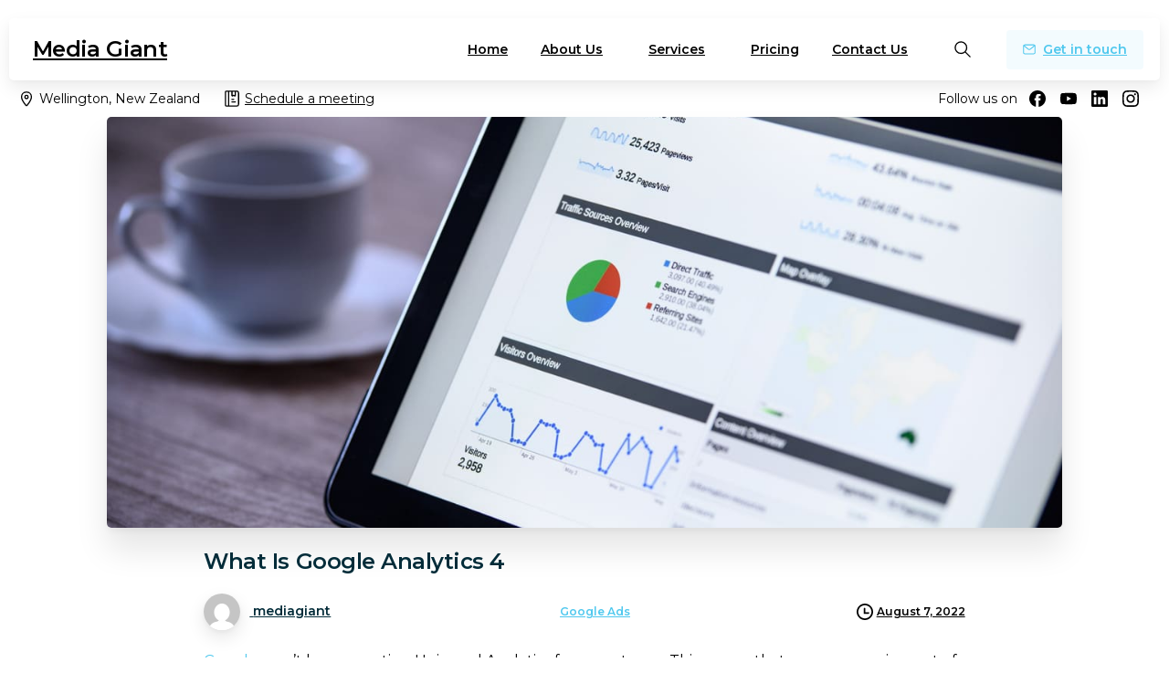

--- FILE ---
content_type: text/html; charset=UTF-8
request_url: https://mediagiant.co.nz/blog/what-is-google-analytics-4/
body_size: 24638
content:
<!doctype html>
<html lang="en-NZ">
<head><script data-no-optimize="1">var litespeed_docref=sessionStorage.getItem("litespeed_docref");litespeed_docref&&(Object.defineProperty(document,"referrer",{get:function(){return litespeed_docref}}),sessionStorage.removeItem("litespeed_docref"));</script>
	<meta charset="UTF-8">
	<meta name="viewport" content="width=device-width, initial-scale=1">
	        <style>
        html {
            --pix-pagetransition-bg: #FFFFFF;
        }
        </style>
        <meta name='robots' content='index, follow, max-image-preview:large, max-snippet:-1, max-video-preview:-1' />
<meta property="og:title" content="What Is Google Analytics 4"/>
<meta property="og:description" content="We’re going to witness significant changes in the digital marketing industry as Google rolls out two major algorithm updates in 2022. Therefore, websites need to adapt to those changes to ensure they rank on Google and build their brand profile."/>
<meta property="og:image:alt" content="ga4"/>
<meta property="og:image" content="https://mediagiant.co.nz/wp-content/uploads/2022/08/GA4.jpg"/>
<meta property="og:image:width" content="1254" />
<meta property="og:image:height" content="837" />
<meta property="og:image:type" content="image/jpeg" />
<meta property="og:type" content="article"/>
<meta property="og:article:published_time" content="2022-08-07 02:10:47"/>
<meta property="og:article:modified_time" content="2022-08-12 03:21:12"/>
<meta name="twitter:card" content="summary">
<meta name="twitter:title" content="What Is Google Analytics 4"/>
<meta name="twitter:description" content="We’re going to witness significant changes in the digital marketing industry as Google rolls out two major algorithm updates in 2022. Therefore, websites need to adapt to those changes to ensure they rank on Google and build their brand profile."/>
<meta name="twitter:image" content="https://mediagiant.co.nz/wp-content/uploads/2022/08/GA4.jpg"/>
<meta name="twitter:image:alt" content="ga4"/>
<meta name="author" content="mediagiant"/>

	<!-- This site is optimized with the Yoast SEO plugin v26.7 - https://yoast.com/wordpress/plugins/seo/ -->
	<title>New GA4 | Digital Marketing | Media Giant</title>
	<meta name="description" content="Next year, Google will stop supporting Universal Analytics. This indicates that the time is running out for you to upgrade to Google Analytics 4. Read our blog to learn what this means." />
	<link rel="canonical" href="https://mediagiant.co.nz/blog/what-is-google-analytics-4/" />
	<meta property="og:url" content="https://mediagiant.co.nz/blog/what-is-google-analytics-4/" />
	<meta property="og:site_name" content="Media Giant" />
	<meta property="article:published_time" content="2022-08-07T02:10:47+00:00" />
	<meta property="article:modified_time" content="2022-08-12T03:21:12+00:00" />
	<meta property="og:image" content="https://mediagiant.co.nz/wp-content/uploads/2022/08/GA4.jpg" />
	<meta property="og:image:width" content="1254" />
	<meta property="og:image:height" content="837" />
	<meta property="og:image:type" content="image/jpeg" />
	<meta name="author" content="mediagiant" />
	<meta name="twitter:creator" content="@LimeRed" />
	<meta name="twitter:label1" content="Written by" />
	<meta name="twitter:data1" content="mediagiant" />
	<meta name="twitter:label2" content="Est. reading time" />
	<meta name="twitter:data2" content="2 minutes" />
	<script type="application/ld+json" class="yoast-schema-graph">{"@context":"https://schema.org","@graph":[{"@type":"Article","@id":"https://mediagiant.co.nz/blog/what-is-google-analytics-4/#article","isPartOf":{"@id":"https://mediagiant.co.nz/blog/what-is-google-analytics-4/"},"author":{"name":"mediagiant","@id":"https://mediagiant.co.nz/#/schema/person/08a4a41455c63ab4c24e5b92423ffd77"},"headline":"What Is Google Analytics 4","datePublished":"2022-08-07T02:10:47+00:00","dateModified":"2022-08-12T03:21:12+00:00","mainEntityOfPage":{"@id":"https://mediagiant.co.nz/blog/what-is-google-analytics-4/"},"wordCount":361,"image":{"@id":"https://mediagiant.co.nz/blog/what-is-google-analytics-4/#primaryimage"},"thumbnailUrl":"https://mediagiant.co.nz/wp-content/uploads/2022/08/GA4.jpg","articleSection":["Google Ads"],"inLanguage":"en-NZ"},{"@type":"WebPage","@id":"https://mediagiant.co.nz/blog/what-is-google-analytics-4/","url":"https://mediagiant.co.nz/blog/what-is-google-analytics-4/","name":"New GA4 | Digital Marketing | Media Giant","isPartOf":{"@id":"https://mediagiant.co.nz/#website"},"primaryImageOfPage":{"@id":"https://mediagiant.co.nz/blog/what-is-google-analytics-4/#primaryimage"},"image":{"@id":"https://mediagiant.co.nz/blog/what-is-google-analytics-4/#primaryimage"},"thumbnailUrl":"https://mediagiant.co.nz/wp-content/uploads/2022/08/GA4.jpg","datePublished":"2022-08-07T02:10:47+00:00","dateModified":"2022-08-12T03:21:12+00:00","author":{"@id":"https://mediagiant.co.nz/#/schema/person/08a4a41455c63ab4c24e5b92423ffd77"},"description":"Next year, Google will stop supporting Universal Analytics. This indicates that the time is running out for you to upgrade to Google Analytics 4. Read our blog to learn what this means.","breadcrumb":{"@id":"https://mediagiant.co.nz/blog/what-is-google-analytics-4/#breadcrumb"},"inLanguage":"en-NZ","potentialAction":[{"@type":"ReadAction","target":["https://mediagiant.co.nz/blog/what-is-google-analytics-4/"]}]},{"@type":"ImageObject","inLanguage":"en-NZ","@id":"https://mediagiant.co.nz/blog/what-is-google-analytics-4/#primaryimage","url":"https://mediagiant.co.nz/wp-content/uploads/2022/08/GA4.jpg","contentUrl":"https://mediagiant.co.nz/wp-content/uploads/2022/08/GA4.jpg","width":1254,"height":837,"caption":"Charts and analytical data on the tablet screen with a cup of coffee on a wooden vintage table."},{"@type":"BreadcrumbList","@id":"https://mediagiant.co.nz/blog/what-is-google-analytics-4/#breadcrumb","itemListElement":[{"@type":"ListItem","position":1,"name":"Home","item":"https://mediagiant.co.nz/"},{"@type":"ListItem","position":2,"name":"What Is Google Analytics 4"}]},{"@type":"WebSite","@id":"https://mediagiant.co.nz/#website","url":"https://mediagiant.co.nz/","name":"Media Giant","description":"","potentialAction":[{"@type":"SearchAction","target":{"@type":"EntryPoint","urlTemplate":"https://mediagiant.co.nz/?s={search_term_string}"},"query-input":{"@type":"PropertyValueSpecification","valueRequired":true,"valueName":"search_term_string"}}],"inLanguage":"en-NZ"},{"@type":"Person","@id":"https://mediagiant.co.nz/#/schema/person/08a4a41455c63ab4c24e5b92423ffd77","name":"mediagiant","image":{"@type":"ImageObject","inLanguage":"en-NZ","@id":"https://mediagiant.co.nz/#/schema/person/image/","url":"https://mediagiant.co.nz/wp-content/litespeed/avatar/87567d93c5437765fd2b1701a70384d2.jpg?ver=1768986752","contentUrl":"https://mediagiant.co.nz/wp-content/litespeed/avatar/87567d93c5437765fd2b1701a70384d2.jpg?ver=1768986752","caption":"mediagiant"},"sameAs":["https://mediagiant.co.nz","https://x.com/LimeRed"],"url":"https://mediagiant.co.nz/blog/author/mediagiant/"}]}</script>
	<!-- / Yoast SEO plugin. -->


<link rel="alternate" type="application/rss+xml" title="Media Giant &raquo; Feed" href="https://mediagiant.co.nz/feed/" />
<link rel="alternate" type="application/rss+xml" title="Media Giant &raquo; Comments Feed" href="https://mediagiant.co.nz/comments/feed/" />
<link rel="alternate" title="oEmbed (JSON)" type="application/json+oembed" href="https://mediagiant.co.nz/wp-json/oembed/1.0/embed?url=https%3A%2F%2Fmediagiant.co.nz%2Fblog%2Fwhat-is-google-analytics-4%2F" />
<link rel="alternate" title="oEmbed (XML)" type="text/xml+oembed" href="https://mediagiant.co.nz/wp-json/oembed/1.0/embed?url=https%3A%2F%2Fmediagiant.co.nz%2Fblog%2Fwhat-is-google-analytics-4%2F&#038;format=xml" />
<style id='wp-img-auto-sizes-contain-inline-css' type='text/css'>
img:is([sizes=auto i],[sizes^="auto," i]){contain-intrinsic-size:3000px 1500px}
/*# sourceURL=wp-img-auto-sizes-contain-inline-css */
</style>

<link rel='stylesheet' id='wp-block-library-css' href='https://mediagiant.co.nz/wp-includes/css/dist/block-library/style.min.css?ver=6.9' type='text/css' media='all' />
<style id='global-styles-inline-css' type='text/css'>
:root{--wp--preset--aspect-ratio--square: 1;--wp--preset--aspect-ratio--4-3: 4/3;--wp--preset--aspect-ratio--3-4: 3/4;--wp--preset--aspect-ratio--3-2: 3/2;--wp--preset--aspect-ratio--2-3: 2/3;--wp--preset--aspect-ratio--16-9: 16/9;--wp--preset--aspect-ratio--9-16: 9/16;--wp--preset--color--black: #000000;--wp--preset--color--cyan-bluish-gray: #abb8c3;--wp--preset--color--white: #ffffff;--wp--preset--color--pale-pink: #f78da7;--wp--preset--color--vivid-red: #cf2e2e;--wp--preset--color--luminous-vivid-orange: #ff6900;--wp--preset--color--luminous-vivid-amber: #fcb900;--wp--preset--color--light-green-cyan: #7bdcb5;--wp--preset--color--vivid-green-cyan: #00d084;--wp--preset--color--pale-cyan-blue: #8ed1fc;--wp--preset--color--vivid-cyan-blue: #0693e3;--wp--preset--color--vivid-purple: #9b51e0;--wp--preset--gradient--vivid-cyan-blue-to-vivid-purple: linear-gradient(135deg,rgb(6,147,227) 0%,rgb(155,81,224) 100%);--wp--preset--gradient--light-green-cyan-to-vivid-green-cyan: linear-gradient(135deg,rgb(122,220,180) 0%,rgb(0,208,130) 100%);--wp--preset--gradient--luminous-vivid-amber-to-luminous-vivid-orange: linear-gradient(135deg,rgb(252,185,0) 0%,rgb(255,105,0) 100%);--wp--preset--gradient--luminous-vivid-orange-to-vivid-red: linear-gradient(135deg,rgb(255,105,0) 0%,rgb(207,46,46) 100%);--wp--preset--gradient--very-light-gray-to-cyan-bluish-gray: linear-gradient(135deg,rgb(238,238,238) 0%,rgb(169,184,195) 100%);--wp--preset--gradient--cool-to-warm-spectrum: linear-gradient(135deg,rgb(74,234,220) 0%,rgb(151,120,209) 20%,rgb(207,42,186) 40%,rgb(238,44,130) 60%,rgb(251,105,98) 80%,rgb(254,248,76) 100%);--wp--preset--gradient--blush-light-purple: linear-gradient(135deg,rgb(255,206,236) 0%,rgb(152,150,240) 100%);--wp--preset--gradient--blush-bordeaux: linear-gradient(135deg,rgb(254,205,165) 0%,rgb(254,45,45) 50%,rgb(107,0,62) 100%);--wp--preset--gradient--luminous-dusk: linear-gradient(135deg,rgb(255,203,112) 0%,rgb(199,81,192) 50%,rgb(65,88,208) 100%);--wp--preset--gradient--pale-ocean: linear-gradient(135deg,rgb(255,245,203) 0%,rgb(182,227,212) 50%,rgb(51,167,181) 100%);--wp--preset--gradient--electric-grass: linear-gradient(135deg,rgb(202,248,128) 0%,rgb(113,206,126) 100%);--wp--preset--gradient--midnight: linear-gradient(135deg,rgb(2,3,129) 0%,rgb(40,116,252) 100%);--wp--preset--font-size--small: 13px;--wp--preset--font-size--medium: 20px;--wp--preset--font-size--large: 36px;--wp--preset--font-size--x-large: 42px;--wp--preset--spacing--20: 0.44rem;--wp--preset--spacing--30: 0.67rem;--wp--preset--spacing--40: 1rem;--wp--preset--spacing--50: 1.5rem;--wp--preset--spacing--60: 2.25rem;--wp--preset--spacing--70: 3.38rem;--wp--preset--spacing--80: 5.06rem;--wp--preset--shadow--natural: 6px 6px 9px rgba(0, 0, 0, 0.2);--wp--preset--shadow--deep: 12px 12px 50px rgba(0, 0, 0, 0.4);--wp--preset--shadow--sharp: 6px 6px 0px rgba(0, 0, 0, 0.2);--wp--preset--shadow--outlined: 6px 6px 0px -3px rgb(255, 255, 255), 6px 6px rgb(0, 0, 0);--wp--preset--shadow--crisp: 6px 6px 0px rgb(0, 0, 0);}:where(body) { margin: 0; }.wp-site-blocks > .alignleft { float: left; margin-right: 2em; }.wp-site-blocks > .alignright { float: right; margin-left: 2em; }.wp-site-blocks > .aligncenter { justify-content: center; margin-left: auto; margin-right: auto; }:where(.is-layout-flex){gap: 0.5em;}:where(.is-layout-grid){gap: 0.5em;}.is-layout-flow > .alignleft{float: left;margin-inline-start: 0;margin-inline-end: 2em;}.is-layout-flow > .alignright{float: right;margin-inline-start: 2em;margin-inline-end: 0;}.is-layout-flow > .aligncenter{margin-left: auto !important;margin-right: auto !important;}.is-layout-constrained > .alignleft{float: left;margin-inline-start: 0;margin-inline-end: 2em;}.is-layout-constrained > .alignright{float: right;margin-inline-start: 2em;margin-inline-end: 0;}.is-layout-constrained > .aligncenter{margin-left: auto !important;margin-right: auto !important;}.is-layout-constrained > :where(:not(.alignleft):not(.alignright):not(.alignfull)){margin-left: auto !important;margin-right: auto !important;}body .is-layout-flex{display: flex;}.is-layout-flex{flex-wrap: wrap;align-items: center;}.is-layout-flex > :is(*, div){margin: 0;}body .is-layout-grid{display: grid;}.is-layout-grid > :is(*, div){margin: 0;}body{padding-top: 0px;padding-right: 0px;padding-bottom: 0px;padding-left: 0px;}a:where(:not(.wp-element-button)){text-decoration: underline;}:root :where(.wp-element-button, .wp-block-button__link){background-color: #32373c;border-width: 0;color: #fff;font-family: inherit;font-size: inherit;font-style: inherit;font-weight: inherit;letter-spacing: inherit;line-height: inherit;padding-top: calc(0.667em + 2px);padding-right: calc(1.333em + 2px);padding-bottom: calc(0.667em + 2px);padding-left: calc(1.333em + 2px);text-decoration: none;text-transform: inherit;}.has-black-color{color: var(--wp--preset--color--black) !important;}.has-cyan-bluish-gray-color{color: var(--wp--preset--color--cyan-bluish-gray) !important;}.has-white-color{color: var(--wp--preset--color--white) !important;}.has-pale-pink-color{color: var(--wp--preset--color--pale-pink) !important;}.has-vivid-red-color{color: var(--wp--preset--color--vivid-red) !important;}.has-luminous-vivid-orange-color{color: var(--wp--preset--color--luminous-vivid-orange) !important;}.has-luminous-vivid-amber-color{color: var(--wp--preset--color--luminous-vivid-amber) !important;}.has-light-green-cyan-color{color: var(--wp--preset--color--light-green-cyan) !important;}.has-vivid-green-cyan-color{color: var(--wp--preset--color--vivid-green-cyan) !important;}.has-pale-cyan-blue-color{color: var(--wp--preset--color--pale-cyan-blue) !important;}.has-vivid-cyan-blue-color{color: var(--wp--preset--color--vivid-cyan-blue) !important;}.has-vivid-purple-color{color: var(--wp--preset--color--vivid-purple) !important;}.has-black-background-color{background-color: var(--wp--preset--color--black) !important;}.has-cyan-bluish-gray-background-color{background-color: var(--wp--preset--color--cyan-bluish-gray) !important;}.has-white-background-color{background-color: var(--wp--preset--color--white) !important;}.has-pale-pink-background-color{background-color: var(--wp--preset--color--pale-pink) !important;}.has-vivid-red-background-color{background-color: var(--wp--preset--color--vivid-red) !important;}.has-luminous-vivid-orange-background-color{background-color: var(--wp--preset--color--luminous-vivid-orange) !important;}.has-luminous-vivid-amber-background-color{background-color: var(--wp--preset--color--luminous-vivid-amber) !important;}.has-light-green-cyan-background-color{background-color: var(--wp--preset--color--light-green-cyan) !important;}.has-vivid-green-cyan-background-color{background-color: var(--wp--preset--color--vivid-green-cyan) !important;}.has-pale-cyan-blue-background-color{background-color: var(--wp--preset--color--pale-cyan-blue) !important;}.has-vivid-cyan-blue-background-color{background-color: var(--wp--preset--color--vivid-cyan-blue) !important;}.has-vivid-purple-background-color{background-color: var(--wp--preset--color--vivid-purple) !important;}.has-black-border-color{border-color: var(--wp--preset--color--black) !important;}.has-cyan-bluish-gray-border-color{border-color: var(--wp--preset--color--cyan-bluish-gray) !important;}.has-white-border-color{border-color: var(--wp--preset--color--white) !important;}.has-pale-pink-border-color{border-color: var(--wp--preset--color--pale-pink) !important;}.has-vivid-red-border-color{border-color: var(--wp--preset--color--vivid-red) !important;}.has-luminous-vivid-orange-border-color{border-color: var(--wp--preset--color--luminous-vivid-orange) !important;}.has-luminous-vivid-amber-border-color{border-color: var(--wp--preset--color--luminous-vivid-amber) !important;}.has-light-green-cyan-border-color{border-color: var(--wp--preset--color--light-green-cyan) !important;}.has-vivid-green-cyan-border-color{border-color: var(--wp--preset--color--vivid-green-cyan) !important;}.has-pale-cyan-blue-border-color{border-color: var(--wp--preset--color--pale-cyan-blue) !important;}.has-vivid-cyan-blue-border-color{border-color: var(--wp--preset--color--vivid-cyan-blue) !important;}.has-vivid-purple-border-color{border-color: var(--wp--preset--color--vivid-purple) !important;}.has-vivid-cyan-blue-to-vivid-purple-gradient-background{background: var(--wp--preset--gradient--vivid-cyan-blue-to-vivid-purple) !important;}.has-light-green-cyan-to-vivid-green-cyan-gradient-background{background: var(--wp--preset--gradient--light-green-cyan-to-vivid-green-cyan) !important;}.has-luminous-vivid-amber-to-luminous-vivid-orange-gradient-background{background: var(--wp--preset--gradient--luminous-vivid-amber-to-luminous-vivid-orange) !important;}.has-luminous-vivid-orange-to-vivid-red-gradient-background{background: var(--wp--preset--gradient--luminous-vivid-orange-to-vivid-red) !important;}.has-very-light-gray-to-cyan-bluish-gray-gradient-background{background: var(--wp--preset--gradient--very-light-gray-to-cyan-bluish-gray) !important;}.has-cool-to-warm-spectrum-gradient-background{background: var(--wp--preset--gradient--cool-to-warm-spectrum) !important;}.has-blush-light-purple-gradient-background{background: var(--wp--preset--gradient--blush-light-purple) !important;}.has-blush-bordeaux-gradient-background{background: var(--wp--preset--gradient--blush-bordeaux) !important;}.has-luminous-dusk-gradient-background{background: var(--wp--preset--gradient--luminous-dusk) !important;}.has-pale-ocean-gradient-background{background: var(--wp--preset--gradient--pale-ocean) !important;}.has-electric-grass-gradient-background{background: var(--wp--preset--gradient--electric-grass) !important;}.has-midnight-gradient-background{background: var(--wp--preset--gradient--midnight) !important;}.has-small-font-size{font-size: var(--wp--preset--font-size--small) !important;}.has-medium-font-size{font-size: var(--wp--preset--font-size--medium) !important;}.has-large-font-size{font-size: var(--wp--preset--font-size--large) !important;}.has-x-large-font-size{font-size: var(--wp--preset--font-size--x-large) !important;}
/*# sourceURL=global-styles-inline-css */
</style>

<link rel='stylesheet' id='parent-style-css' href='https://mediagiant.co.nz/wp-content/themes/essentials/style.css?ver=6.9' type='text/css' media='all' />
<link rel='stylesheet' id='child-style-css' href='https://mediagiant.co.nz/wp-content/themes/media-giant-website-essentials-child/style.css?ver=6.9' type='text/css' media='all' />
<link rel='stylesheet' id='pixfort-bootstrap-css' href='https://mediagiant.co.nz/wp-content/themes/essentials/inc/css/bootstrap.min.css?ver=3.2.27' type='text/css' media='all' />
<style id='pix-intro-handle-inline-css' type='text/css'>

        body:not(.render) .pix-overlay-item {
            opacity: 0 !important;
        }
        body:not(.pix-loaded) .pix-wpml-header-btn {
            opacity: 0;
        }
            html:has(body:not(.render)) {
                background: var(--pix-pagetransition-bg)  !important;
            }
            .pix-page-loading-bg:after {
                content: " ";
                position: fixed;
                top: 0;
                left: 0;
                width: 100vw;
                height: 100vh;
                display: block;
                pointer-events: none;
                transition: opacity .16s ease-in-out;
                transform-style: flat;
                z-index: 99999999999999999999;
                opacity: 1;
                background: var(--pix-pagetransition-bg) !important;
            }
            body.render .pix-page-loading-bg:after {
                opacity: 0;
            }
            
/*# sourceURL=pix-intro-handle-inline-css */
</style>
<link rel='stylesheet' id='js_composer_front-css' href='https://mediagiant.co.nz/wp-content/plugins/js_composer/assets/css/js_composer.min.css?ver=8.7.2' type='text/css' media='all' />
<link rel='stylesheet' id='pixfort-core-style-css' href='https://mediagiant.co.nz/wp-content/uploads/wp-scss-cache/pixfort-core-style.css?ver=180968619' type='text/css' media='all' />
<link rel='stylesheet' id='pixfort-main-styles-css' href='https://mediagiant.co.nz/wp-content/plugins/pixfort-core/includes/assets/css/common/main.min.css?ver=3.2.26' type='text/css' media='all' />
<link rel='stylesheet' id='pixfort-header-styles-css' href='https://mediagiant.co.nz/wp-content/plugins/pixfort-core/includes/assets/css/header.min.css?ver=3.2.26' type='text/css' media='all' />
<style id='pixfort-custom-header-style-inline-css' type='text/css'>
.pixfort-area-content[data-area=topbar] { --pix-header-bg-color: var(--pix-transparent); --pix-header-text-color: var(--pix-body-default); }.pixfort-area-content[data-area=header] { --pix-header-bg-color: var(--pix-white); --pix-display-header-scroll-blur: block; --pix-opacity-header-scroll-blur: 1; --pix-scroll-blur-color: rgba(255,255,255,0.8); --pix-header-scroll-bg-color: transparent; --pix-header-text-color: var(--pix-body-default); --pix-header-scroll-text-color: var(--pix-heading-default); --pix-header-shadow: var(--pix-shadow); --pix-scroll-header-shadow: var(--pix-shadow-lg); }.pixfort-area-content[data-area=header]:before { content: "";
		-webkit-backdrop-filter: saturate(180%) blur(20px);
		backdrop-filter: saturate(180%) blur(20px);
		transition: background 0.4s cubic-bezier(0.165, 0.84, 0.44, 1), filter 0.4s cubic-bezier(0.165, 0.84, 0.44, 1), opacity 0.4s cubic-bezier(0.165, 0.84, 0.44, 1);
		position: absolute;
		overflow: hidden;
		width: 100%;
		background: var(--pix-blur-color) !important;
		opacity: var(--pix-opacity-header-blur, 0);
		height: 100%;
		border-radius: inherit;
		top: 0;
		left: 0;
		z-index: -1;
		 }.pixfort-area-content[data-area=stack] { --pix-header-bg-color: var(--pix-transparent); --pix-header-text-color: var(--pix-body-default); }.pixfort-area-content[data-area=m_topbar] { --pix-header-bg-color: var(--pix-white); --pix-header-text-color: var(--pix-body-default); --pix-header-area-line-color: var(--pix-gray-2); }.pixfort-area-content[data-area=m_header] { --pix-header-bg-color: var(--pix-white); --pix-header-text-color: var(--pix-body-default); --pix-header-area-line-color: var(--pix-gray-2); --pix-scroll-header-shadow: var(--pix-shadow-lg); }
/*# sourceURL=pixfort-custom-header-style-inline-css */
</style>
<script type="text/javascript" src="https://mediagiant.co.nz/wp-includes/js/jquery/jquery.min.js?ver=3.7.1" id="jquery-core-js"></script>
<script></script><link rel="https://api.w.org/" href="https://mediagiant.co.nz/wp-json/" /><link rel="alternate" title="JSON" type="application/json" href="https://mediagiant.co.nz/wp-json/wp/v2/posts/15410" /><link rel='shortlink' href='https://mediagiant.co.nz/?p=15410' />
<!-- Google Tag Manager -->
<script>(function(w,d,s,l,i){w[l]=w[l]||[];w[l].push({'gtm.start':
new Date().getTime(),event:'gtm.js'});var f=d.getElementsByTagName(s)[0],
j=d.createElement(s),dl=l!='dataLayer'?'&l='+l:'';j.async=true;j.src=
'https://www.googletagmanager.com/gtm.js?id='+i+dl;f.parentNode.insertBefore(j,f);
})(window,document,'script','dataLayer','GTM-5JWTR5P');</script>
<!-- End Google Tag Manager -->
<!-- Meta Pixel Code -->
<script type='text/javascript'>
!function(f,b,e,v,n,t,s){if(f.fbq)return;n=f.fbq=function(){n.callMethod?
n.callMethod.apply(n,arguments):n.queue.push(arguments)};if(!f._fbq)f._fbq=n;
n.push=n;n.loaded=!0;n.version='2.0';n.queue=[];t=b.createElement(e);t.async=!0;
t.src=v;s=b.getElementsByTagName(e)[0];s.parentNode.insertBefore(t,s)}(window,
document,'script','https://connect.facebook.net/en_US/fbevents.js');
</script>
<!-- End Meta Pixel Code -->
<script type='text/javascript'>var url = window.location.origin + '?ob=open-bridge';
            fbq('set', 'openbridge', '331658164107673', url);
fbq('init', '331658164107673', {}, {
    "agent": "wordpress-6.9-4.1.5"
})</script><script type='text/javascript'>
    fbq('track', 'PageView', []);
  </script><meta name="generator" content="Powered by WPBakery Page Builder - drag and drop page builder for WordPress."/>
<link rel="icon" href="https://mediagiant.co.nz/wp-content/uploads/2024/08/cropped-MediaGiant-logo-FAVICON-150px-75x75.png" sizes="32x32" />
<link rel="icon" href="https://mediagiant.co.nz/wp-content/uploads/2024/08/cropped-MediaGiant-logo-FAVICON-150px-300x300.png" sizes="192x192" />
<link rel="apple-touch-icon" href="https://mediagiant.co.nz/wp-content/uploads/2024/08/cropped-MediaGiant-logo-FAVICON-150px-300x300.png" />
<meta name="msapplication-TileImage" content="https://mediagiant.co.nz/wp-content/uploads/2024/08/cropped-MediaGiant-logo-FAVICON-150px-300x300.png" />
<noscript><style> .wpb_animate_when_almost_visible { opacity: 1; }</style></noscript><style id='pix-header-menu-handle-inline-css' type='text/css'>
#navbarNav-94397 > ul > li > .pix-nav-link.dropdown-toggle > span:before {
                color: var(--pix-body-default);
            }.is-scroll #navbarNav-94397 > ul > li > .pix-nav-link.dropdown-toggle > span:before {
                    color: var(--pix-heading-default) !important;
                }
/*# sourceURL=pix-header-menu-handle-inline-css */
</style>
<link rel='stylesheet' id='pixfort-base-style-css' href='https://mediagiant.co.nz/wp-content/themes/essentials/css/base.min.css?ver=3.2.27' type='text/css' media='all' />
<link rel='stylesheet' id='pix-google-font-primary-css' href='https://fonts.googleapis.com/css?display=swap&#038;family=Montserrat%3A400%2C600&#038;ver=3.2.26' type='text/css' media='all' />
<link rel='stylesheet' id='pix-google-font-secondary-css' href='https://fonts.googleapis.com/css?display=swap&#038;family=Montserrat%3A400%2C600&#038;ver=3.2.26' type='text/css' media='all' />
<link rel='stylesheet' id='pix-wpb-style-css' href='https://mediagiant.co.nz/wp-content/themes/essentials/dist/styles/wpb-style.min.css?ver=3.2.27' type='text/css' media='all' />
<style id='pixfort-elements-handle-inline-css' type='text/css'>
.vc_custom_1739132664677{border-top-width: 1px !important;padding-top: 30px !important;padding-bottom: 40px !important;border-top-style: solid !important;border-color: #0000000D !important;}.vc_custom_1725410079677{padding-bottom: 20px !important;}.vc_custom_1739132296329{padding-bottom: 5px !important;}.vc_custom_1739132335389{padding-right: 40px !important;padding-bottom: 20px !important;}.vc_custom_1739132737712{padding-top: 10px !important;}.vc_custom_1722557890220{margin-right: 30px !important;}.vc_custom_1722557909153{margin-right: 30px !important;}.vc_custom_1739132649488{border-color: rgba(0,0,0,0.05) !important;}#img-a1842cd8a4c27d23e1beddafc8f2ee0e img {width:200px;height:auto;}#img-5353dec79e366c88fbbe6ce658879268 img {width:auto;max-height:60px;}
/*# sourceURL=pixfort-elements-handle-inline-css */
</style>
</head>
<body class="wp-singular post-template-default single single-post postid-15410 single-format-standard wp-theme-essentials wp-child-theme-media-giant-website-essentials-child  bg-gray-1  site-render-fade-page-transition wpb-js-composer js-comp-ver-8.7.2 vc_responsive" style="">
	<!-- Google Tag Manager (noscript) -->
<noscript><iframe src="https://www.googletagmanager.com/ns.html?id=GTM-5JWTR5P"
height="0" width="0" style="display:none;visibility:hidden"></iframe></noscript>
<!-- End Google Tag Manager (noscript) -->
<!-- Meta Pixel Code -->
<noscript>
<img height="1" width="1" style="display:none" alt="fbpx"
src="https://www.facebook.com/tr?id=331658164107673&ev=PageView&noscript=1" />
</noscript>
<!-- End Meta Pixel Code -->
		<div class="pix-page-loading-bg"></div>
		            <div class="pix-loading-circ-path"></div>
        	<div id="page" class="site">
						<div class="pix-header-boxed" data-width="" data-scroll-width="">
					<div class="position-absolute w-100 pix-left-0">
												<div class="pix-header-placeholder position-relative d-block w-100">
							            <header id="masthead" class=" pix-header pix-header-desktop position-relative pix-header-box ">
                <div class="container">
                    <div data-area="header" class="pixfort-header-area pixfort-area-content pix-header-box-1 pix-header-box-part is-smart-sticky pix-no-topbar pix-mt-20  pix-scroll-top-margin  static-rounded scroll-rounded pix-main-part pix-header-container-area ">
                        <div class="pix-row d-flex justify-content-between">
                                                            <nav data-col="header_1" class="pixfort-header-col  flex-1 navbar  pix-main-menu navbar-hover-drop navbar-expand-lg navbar-light ">		<span class="mx-2"></span>
	        <div class=" d-flex align-items-center">
            <div class="d-inline-block " data-anim-type="disabled" style="">
                                    <h3 class="site-title"><strong><a class="navbar-brand pix-header-text font-weight-bold text-24 pix-mr-20 text-heading-default" href="https://mediagiant.co.nz/" rel="home">Media Giant</a></strong></h3>
                                </div>
        </div>
        		<div class="d-inline-flex pix-px-5 align-self-stretch position-relative mx-3">
			<div class="bg-gray-2 pix-header-divider  pix-sm" data-color="gray-2" data-scroll-color=""></div>
					</div>
		<div id="navbarNav-94397" class="collapse navbar-collapse align-self-stretch pix-nav-dropdown-angle pix-secondary-scroll-nav-line pix-secondary-nav-line pix-nav-global-active-line justify-content-end "><ul id="menu-desktop-menu" class="navbar-nav nav-style-megamenu align-self-stretch align-items-center "><li itemscope="itemscope" itemtype="https://www.schema.org/SiteNavigationElement" id="menu-item-16010" class="menu-item menu-item-type-custom menu-item-object-custom menu-item-16010 nav-item dropdown d-lg-flex nav-item-display align-self-stretch overflow-visible align-items-center"><a class=" font-weight-bold pix-nav-link text-body-default nav-link animate-in" target="_self" href="/" data-anim-type="fade-in"><span class="pix-dropdown-title text-sm  pix-header-text">Home</span></a></li>
<li itemscope="itemscope" itemtype="https://www.schema.org/SiteNavigationElement" id="menu-item-16006" class="menu-item menu-item-type-post_type menu-item-object-page menu-item-has-children dropdown menu-item-16006 nav-item dropdown d-lg-flex nav-item-display align-self-stretch overflow-visible align-items-center"><a class=" font-weight-bold pix-nav-link text-body-default dropdown-toggle nav-link animate-in" target="_self" href="https://mediagiant.co.nz/about/" data-toggle="dropdown" aria-haspopup="true" aria-expanded="false" data-anim-type="fade-in" id="menu-item-dropdown-16006"><span class="pix-dropdown-title text-sm  pix-header-text">About Us</span></a>
<div class="dropdown-menu"  aria-labelledby="menu-item-dropdown-16006" role="navigation">
<div class="submenu-box pix-default-menu bg-white"><div class="container">	<div itemscope="itemscope" itemtype="https://www.schema.org/SiteNavigationElement" id="menu-item-16466" class="menu-item menu-item-type-post_type menu-item-object-page menu-item-16466 nav-item dropdown d-lg-flex nav-item-display align-self-stretch overflow-visible align-items-center w-100"><a class=" font-weight-bold pix-nav-link  dropdown-item" target="_self" href="https://mediagiant.co.nz/about/blog/"><span class="pix-dropdown-title  text-body-default  font-weight-bold">Blog</span></a></div>
</div>
</div>
</div>
</li>
<li itemscope="itemscope" itemtype="https://www.schema.org/SiteNavigationElement" id="menu-item-16001" class="menu-item menu-item-type-post_type menu-item-object-page menu-item-has-children dropdown menu-item-16001 nav-item dropdown d-lg-flex nav-item-display align-self-stretch overflow-visible align-items-center"><a class=" font-weight-bold pix-nav-link text-body-default dropdown-toggle nav-link animate-in" target="_self" href="https://mediagiant.co.nz/services/" data-toggle="dropdown" aria-haspopup="true" aria-expanded="false" data-anim-type="fade-in" id="menu-item-dropdown-16001"><span class="pix-dropdown-title text-sm  pix-header-text">Services</span></a>
<div class="dropdown-menu"  aria-labelledby="menu-item-dropdown-16001" role="navigation">
<div class="submenu-box pix-default-menu bg-white"><div class="container">	<div itemscope="itemscope" itemtype="https://www.schema.org/SiteNavigationElement" id="menu-item-16005" class="menu-item menu-item-type-post_type menu-item-object-page menu-item-16005 nav-item dropdown d-lg-flex nav-item-display align-self-stretch overflow-visible align-items-center w-100"><a class=" font-weight-bold pix-nav-link  dropdown-item" target="_self" href="https://mediagiant.co.nz/services/website-design/"><span class="pix-dropdown-title  text-body-default  font-weight-bold">Website Design</span></a></div>
	<div itemscope="itemscope" itemtype="https://www.schema.org/SiteNavigationElement" id="menu-item-16004" class="menu-item menu-item-type-post_type menu-item-object-page menu-item-16004 nav-item dropdown d-lg-flex nav-item-display align-self-stretch overflow-visible align-items-center w-100"><a class=" font-weight-bold pix-nav-link  dropdown-item" target="_self" href="https://mediagiant.co.nz/services/lead-generation/"><span class="pix-dropdown-title  text-body-default  font-weight-bold">Lead Generation</span></a></div>
	<div itemscope="itemscope" itemtype="https://www.schema.org/SiteNavigationElement" id="menu-item-16003" class="menu-item menu-item-type-post_type menu-item-object-page menu-item-16003 nav-item dropdown d-lg-flex nav-item-display align-self-stretch overflow-visible align-items-center w-100"><a class=" font-weight-bold pix-nav-link  dropdown-item" target="_self" href="https://mediagiant.co.nz/services/social-media/"><span class="pix-dropdown-title  text-body-default  font-weight-bold">Social Media</span></a></div>
</div>
</div>
</div>
</li>
<li itemscope="itemscope" itemtype="https://www.schema.org/SiteNavigationElement" id="menu-item-16635" class="menu-item menu-item-type-post_type menu-item-object-page menu-item-16635 nav-item dropdown d-lg-flex nav-item-display align-self-stretch overflow-visible align-items-center"><a class=" font-weight-bold pix-nav-link text-body-default nav-link animate-in" target="_self" href="https://mediagiant.co.nz/pricing/" data-anim-type="fade-in"><span class="pix-dropdown-title text-sm  pix-header-text">Pricing</span></a></li>
<li itemscope="itemscope" itemtype="https://www.schema.org/SiteNavigationElement" id="menu-item-16631" class="menu-item menu-item-type-post_type menu-item-object-page menu-item-16631 nav-item dropdown d-lg-flex nav-item-display align-self-stretch overflow-visible align-items-center"><a class=" font-weight-bold pix-nav-link text-body-default nav-link animate-in" target="_self" href="https://mediagiant.co.nz/contact/" data-anim-type="fade-in"><span class="pix-dropdown-title text-sm  pix-header-text">Contact Us</span></a></li>
</ul></div>		<div class="d-inline-flex pix-px-5 align-self-stretch position-relative mx-1">
			<div class="bg-gray-2 pix-header-divider  pix-sm" data-color="gray-2" data-scroll-color=""></div>
					</div>
					<div data-anim-type="fade-in-left" href="#" class="btn is-opened2 pix-header-btn btn-link p-0 pix-search-sm-btn pix-toggle-overlay m-0 animate-in d-inline-flex align-items-center text-body-default" >
				<span class="pix-search-toggle d-flex">
					<svg class="pixfort-icon pix-search-default-icon p-0 pix-mx-15 text-18 pix-header-text" width="24" height="24"  data-name="Line/pixfort-icon-search-left-1" viewBox="2 2 20 20"><path fill="none" stroke="var(--pf-icon-color)" stroke-linecap="round" stroke-linejoin="round" stroke-width="var(--pf-icon-stroke-width)" d="M10,17 C13.8659932,17 17,13.8659932 17,10 C17,6.13400675 13.8659932,3 10,3 C6.13400675,3 3,6.13400675 3,10 C3,13.8659932 6.13400675,17 10,17 Z M15,15 L21,21"/></svg><svg class="pixfort-icon pix-search-close-icon p-0 pix-mx-15 text-18 pix-header-text font-weight-bold" width="24" height="24"  data-name="Line/pixfort-icon-cross-circle-1" viewBox="2 2 20 20"><path fill="none" stroke="var(--pf-icon-color)" stroke-linecap="round" stroke-linejoin="round" stroke-width="var(--pf-icon-stroke-width)" d="M12,21 C16.9705627,21 21,16.9705627 21,12 C21,7.02943725 16.9705627,3 12,3 C7.02943725,3 3,7.02943725 3,12 C3,16.9705627 7.02943725,21 12,21 Z M15.5,8.5 L8.5,15.5 M8.5,8.5 L15.5,15.5"/></svg>				</span>
								<div class="pix-header-floating-search open-bar-left">
					<form class="pix-small-search pix-ajax-search-container position-relative bg-white dark:bg-gray-9 shadow-lg rounded-lg pix-small-search" method="get" action="https://mediagiant.co.nz/">
						<div class="input-group2 d-flex">
							<input type="search" class="form-control pix-ajax-search form-control-lg shadow-0 font-weight-bold text-body-default" name="s" autocomplete="off" placeholder="Search for something" aria-label="Search" data-search-link="https://mediagiant.co.nz/wp-admin/admin-ajax.php?action=pix_ajax_search&#038;nonce=9831ba0c03">
							<button class="btn btn-search btn-white m-0 text-body-default" type="submit">
<svg width="18px" height="18px" viewBox="0 0 18 18" version="1.1" xmlns="http://www.w3.org/2000/svg" xmlns:xlink="http://www.w3.org/1999/xlink"><g id="Blog" stroke="none" stroke-width="1" fill="none" fill-rule="evenodd"><g id="blog-with-sidebar" transform="translate(-1217.000000, -831.000000)" fill="#BBBBBB" fill-rule="nonzero"><g id="Search" transform="translate(905.000000, 765.000000)"><g id="search" transform="translate(312.000000, 66.000000)"><path d="M17.784,16.776 L12.168,11.124 C13.104,9.972 13.68,8.46 13.68,6.84 C13.68,3.06 10.62,0 6.84,0 C3.06,0 0,3.06 0,6.84 C0,10.62 3.06,13.68 6.84,13.68 C8.46,13.68 9.972,13.104 11.124,12.168 L16.74,17.784 C16.92,17.928 17.1,18 17.28,18 C17.46,18 17.64,17.928 17.784,17.784 C18.072,17.496 18.072,17.064 17.784,16.776 Z M1.44,6.84 C1.44,3.852 3.852,1.44 6.84,1.44 C9.828,1.44 12.24,3.852 12.24,6.84 C12.24,9.828 9.828,12.24 6.84,12.24 C3.852,12.24 1.44,9.828 1.44,6.84 Z"></path></g></g></g></g></svg></button>
													</div>
					</form>
				</div>
			</div>
					<span class="mx-1"></span>
			<span class="mx-2"></span>
			<div class="d-inline-flex align-items-center d-inline-block2 text-sm mb-0">
			<a data-anim-type="disabled" class="btn btn-primary-light text-primary pix-popup-link font-weight-bold d-inline-flex align-items-center mr-0" href="" target=&quot;_blank&quot; style="" data-popup-id="3062" data-popup-link="https://mediagiant.co.nz/wp-admin/admin-ajax.php?action=pix_popup_content&amp;id=3062&amp;nonce=5e43632950">
				<svg class="pixfort-icon  mr-2" width="24" height="24"  data-name="Line/pixfort-icon-mail-closed-1" viewBox="2 2 20 20"><path fill="none" stroke="var(--pf-icon-color)" stroke-linecap="round" stroke-linejoin="round" stroke-width="var(--pf-icon-stroke-width)" d="M5,5 L19,5 C20.1045695,5 21,5.8954305 21,7 L21,17 C21,18.1045695 20.1045695,19 19,19 L5,19 C3.8954305,19 3,18.1045695 3,17 L3,7 C3,5.8954305 3.8954305,5 5,5 Z M3.30149167,5.98779765 L10.7448982,11.9882141 C11.4774541,12.5787556 12.5225812,12.5787994 13.2551866,11.9883193 L20.7,5.98779765 L20.7,5.98779765"/></svg>									<span>Get in touch</span>
								</a>
		</div>
			<span class="mx-1"></span>
	</nav>
                                                    </div>
                                            </div>
                                                                    <div data-area="stack" class="pixfort-header-area pixfort-area-content  pix-header-desktop pix-header-stack  scroll-rounded pix-header-box-2 pix-header-box-part">
                                                        <div class="container">
                                <div class="pix-row row">

                                                                            <div data-col="stack_1" class="pixfort-header-col  pix-header-min-height flex-1 column pix-header-min-height text-left justify-content-start d-flex align-items-center">		<div data-anim-type="disabled" class="d-inline-block2 d-inline-flex align-items-center line-height-1 pix-header-text pix-py-5 text-sm text-body-default mb-0" style="">
			<svg class="pixfort-icon text-18 pix-mr-5 pix-header-icon-style" width="24" height="24"  data-name="Line/pixfort-icon-pin-3" viewBox="2 2 20 20"><path fill="none" stroke="var(--pf-icon-color)" stroke-linecap="round" stroke-linejoin="round" stroke-width="var(--pf-icon-stroke-width)" d="M12.773151,20.0802214 C16.257717,15.8490061 18,12.4889323 18,10 C18,7 15.8659932,4 12,4 C8.13400675,4 6,7 6,10 C6,12.4902344 7.74410641,15.852522 11.2323192,20.0868627 L11.2330508,20.0862558 C11.5856754,20.5113138 12.2161118,20.5700327 12.6411698,20.2174081 C12.6901904,20.176741 12.7352135,20.1314836 12.7756256,20.0822526 Z M12,12 C13.1045695,12 14,11.1045695 14,10 C14,8.8954305 13.1045695,8 12,8 C10.8954305,8 10,8.8954305 10,10 C10,11.1045695 10.8954305,12 12,12 Z"/></svg>Wellington, New Zealand		</div>
			<div class="d-inline-flex pix-px-5 align-self-stretch position-relative mx-2">
			<div class="bg-dark-opacity-1 pix-header-divider  pix-sm" data-color="dark-opacity-1" data-scroll-color=""></div>
					</div>
				<div class="d-inline-flex align-items-center line-height-1 pix-py-5 pix-hover-item mb-0">
			<a data-anim-type="disabled" class="text-body-default btn btn-link p-0 line-height-1 pix-header-text text-sm  d-inline-flex align-items-center" href="https://calendly.com/andybarker" target=&quot;_blank&quot; style="">
				<svg class="pixfort-icon pix-header-icon-format pix-mr-5 pix-header-icon-style" width="24" height="24"  data-name="Line/pixfort-icon-bookmark-9" viewBox="2 2 20 20"><path fill="none" stroke="var(--pf-icon-color)" stroke-linecap="round" stroke-linejoin="round" stroke-width="var(--pf-icon-stroke-width)" d="M8,3 L8,21 M5.20000005,3 L18,3 C19.1045695,3 20,3.8954305 20,5 L20,19 C20,20.1045695 19.1045695,21 18,21 L5.20000005,21 C4.53725832,21 4,20.4627417 4,19.8 L4,4.20000005 C4,3.53725832 4.53725832,3 5.20000005,3 Z M12,8 L16,8 M12,11 L14,11 M16,21 L16,15.8008335 C16,15.5246911 15.7761424,15.3008335 15.5,15.3008335 C15.4215123,15.3008335 15.344127,15.319311 15.2741062,15.3547707 L14.2244608,15.8863292 C14.0832552,15.9578381 13.91653,15.958265 13.7749601,15.8874801 L12.7236068,15.3618034 C12.4766175,15.2383088 12.176281,15.3384209 12.0527864,15.5854102 C12.0180725,15.6548379 12,15.7313944 12,15.809017 L12,21 L12,21" transform="matrix(1 0 0 -1 0 24)"/></svg>					<span>Schedule a meeting</span>
								</a>
		</div>
	</div>
                                                                            <div data-col="stack_2" class="pixfort-header-col   flex-1 column  text-center justify-content-center d-flex align-items-center"></div>
                                                                            <div data-col="stack_3" class="pixfort-header-col  pix-header-min-height flex-1 column pix-header-min-height text-right justify-content-end d-flex align-items-center">		<div data-anim-type="disabled" class="d-inline-flex line-height-1 align-items-center text-sm pix-header-text pix-py-5 text-body-default mb-0">
						<span class="line-height-1">Follow us on</span>
		</div>
			<div class="pix-px-5 d-inline-block2 d-inline-flex align-items-between pix-social text-18 " data-anim-type="disabled">
			<a class="d-inline-flex align-items-center px-2 pix-header-text text-body-default" target="_blank"  href="https://www.facebook.com/MediaGiantNZ" title="Facebook"><svg class="pixfort-icon " width="24" height="24"  data-name="Solid/pixfort-icon-facebook-1" viewBox="2 2 20 20"><path fill="var(--pf-icon-color)" fill-rule="evenodd" d="M12,2 C17.5228403,2 22,6.49603007 22,12.042148 C22,17.1426622 18.2133748,21.3550488 13.3091699,21.999013 L13.299,21.999 L13.2993358,14.2432707 L15.476925,14.2432707 L15.7655715,11.5132627 L13.2993358,11.5132627 L13.3029934,10.1467742 C13.3029934,9.43472725 13.3703545,9.05337521 14.3888162,9.05337521 L15.750301,9.05337521 L15.750301,6.32290806 L13.5722241,6.32290806 C10.9559654,6.32290806 10.0352533,7.64718738 10.0352533,9.87454164 L10.0352533,11.5134769 L8.404355,11.5134769 L8.404355,14.2437298 L10.0352533,14.2437298 L10.0352533,21.8900234 C5.45236562,20.9728053 2,16.9123412 2,12.042148 C2,6.49603007 6.47715974,2 12,2 Z"/></svg></a><a class="d-inline-flex align-items-center px-2 pix-header-text text-body-default" target="_blank"  href="https://www.youtube.com/channel/UCKmXK4Xy4BLk6UeHLI8vgoQ" title="YouTube"><svg class="pixfort-icon " width="24" height="24"  data-name="Solid/pixfort-icon-youtube-1" viewBox="2 2 20 20"><path fill="var(--pf-icon-color)" fill-rule="evenodd" d="M12.4315186,18.8905856 L8.3328397,18.8156838 C7.00577805,18.7895832 5.67541376,18.8416844 4.37437293,18.5712779 C2.39518958,18.1672681 2.25497741,16.1863203 2.10826004,14.5246801 C1.90609831,12.1886237 1.98436092,9.81016622 2.36586612,7.49361026 C2.58123842,6.19377885 3.42881648,5.41816012 4.73956508,5.33375808 C9.16430487,5.02745068 13.6184682,5.06375155 18.0334001,5.20665501 C18.4996732,5.21975532 18.9691487,5.29135705 19.4289166,5.37285902 C21.6984322,5.77036862 21.7537764,8.01522286 21.9008941,9.90496851 C22.0476115,11.8142146 21.985662,13.733261 21.7052376,15.6295068 C21.4802576,17.1995447 21.0498133,18.5161765 19.23326,18.6432796 C16.9572392,18.8094836 14.7334602,18.9432869 12.4510343,18.9006858 C12.4511343,18.8905856 12.4380238,18.8905856 12.4315186,18.8905856 Z M10.0218909,14.9156896 C11.7370631,13.9316658 13.419509,12.9640424 15.1248733,11.9866188 C13.4064986,11.002595 11.7272552,10.0349717 10.0218909,9.05754804 L10.0218909,14.9156896 Z"/></svg></a><a class="d-inline-flex align-items-center px-2 pix-header-text text-body-default" target="_blank"  href="https://www.linkedin.com/company/media-giant-nz" title="LinkedIn"><svg class="pixfort-icon " width="24" height="24"  data-name="Solid/pixfort-icon-linkedin-2" viewBox="2 2 20 20"><path fill="var(--pf-icon-color)" fill-rule="evenodd" d="M20.5,2 L3.5,2 C2.67157288,2 2,2.67157288 2,3.5 L2,20.5 C2,21.3284271 2.67157288,22 3.5,22 L20.5,22 C21.3284271,22 22,21.3284271 22,20.5 L22,3.5 C22,2.67157288 21.3284271,2 20.5,2 L20.5,2 Z M8,19 L5,19 L5,10 L8,10 L8,19 Z M6.5,8.25 C5.54048963,8.22257414 4.78215848,7.42734715 4.80031316,6.46761659 C4.81846785,5.50788603 5.60633145,4.74190753 6.56619261,4.75078935 C7.52605377,4.75967117 8.29960812,5.54009783 8.29999389,6.5 C8.28355822,7.47916827 7.47924293,8.26114147 6.5,8.25 L6.5,8.25 Z M19,19 L16,19 L16,14.26 C16,12.84 15.4,12.33 14.62,12.33 C14.1581118,12.3607509 13.7275161,12.5742856 13.4234852,12.9233581 C13.1194543,13.2724305 12.9670526,13.7282632 13,14.19 C12.9950365,14.2365347 12.9950365,14.2834653 13,14.33 L13,19 L10,19 L10,10 L12.9,10 L12.9,11.3 C13.4948683,10.395076 14.5176353,9.86475235 15.6,9.9 C17.15,9.9 18.96,10.76 18.96,13.56 L19,19 Z"/></svg></a><a class="d-inline-flex align-items-center px-2 pix-header-text text-body-default" target="_blank"  href="https://www.instagram.com/mediagiantnz/" title="Instagram"><svg class="pixfort-icon " width="24" height="24"  data-name="Solid/pixfort-icon-instagram-1" viewBox="2 2 20 20"><path fill="var(--pf-icon-color)" fill-rule="evenodd" d="M8.66747445,12 C8.66747445,10.1591276 10.1594572,8.66639742 12.0004039,8.66639742 C13.8413506,8.66639742 15.3341411,10.1591276 15.3341411,12 C15.3341411,13.8408724 13.8413506,15.3336026 12.0004039,15.3336026 C10.1594572,15.3336026 8.66747445,13.8408724 8.66747445,12 M6.86530151,12 C6.86530151,14.8360258 9.1642635,17.134895 12.0004039,17.134895 C14.8365443,17.134895 17.1355063,14.8360258 17.1355063,12 C17.1355063,9.16397415 14.8365443,6.86510501 12.0004039,6.86510501 C9.1642635,6.86510501 6.86530151,9.16397415 6.86530151,12 M16.138697,6.66155089 C16.138697,7.32390953 16.6758754,7.86187399 17.3390686,7.86187399 C18.001454,7.86187399 18.5394402,7.32390953 18.5394402,6.66155089 C18.5394402,5.99919225 18.0022618,5.46203554 17.3390686,5.46203554 C16.6758754,5.46203554 16.138697,5.99919225 16.138697,6.66155089 M7.95985298,20.1397415 C6.98485399,20.095315 6.45494568,19.9329564 6.10275051,19.7956381 C5.63584959,19.6138934 5.30304132,19.3974152 4.95246173,19.0476575 C4.60268993,18.6978998 4.38539521,18.365105 4.20445091,17.8982229 C4.06712711,17.546042 3.9047619,17.0161551 3.86033362,16.0411955 C3.81186639,14.9870759 3.80217295,14.6704362 3.80217295,12 C3.80217295,9.32956381 3.81267418,9.01373183 3.86033362,7.95880452 C3.9047619,6.98384491 4.06793489,6.45476575 4.20445091,6.10177706 C4.386203,5.63489499 4.60268993,5.30210016 4.95246173,4.95153473 C5.30223353,4.60177706 5.6350418,4.38449111 6.10275051,4.20355412 C6.45494568,4.06623586 6.98485399,3.90387722 7.95985298,3.85945073 C9.01401511,3.81098546 9.33066764,3.80129241 12.0004039,3.80129241 C14.6709479,3.80129241 14.9867927,3.81179321 16.0417626,3.85945073 C17.0167616,3.90387722 17.5458621,4.06704362 17.8988651,4.20355412 C18.365766,4.38449111 18.6985743,4.60177706 19.0491538,4.95153473 C19.3989256,5.30129241 19.6154126,5.63489499 19.7971647,6.10177706 C19.9344885,6.453958 20.0968537,6.98384491 20.141282,7.95880452 C20.1897492,9.01373183 20.1994426,9.32956381 20.1994426,12 C20.1994426,14.6696284 20.1897492,14.9862682 20.141282,16.0411955 C20.0968537,17.0161551 19.9336807,17.546042 19.7971647,17.8982229 C19.6154126,18.365105 19.3989256,18.6978998 19.0491538,19.0476575 C18.699382,19.3974152 18.365766,19.6138934 17.8988651,19.7956381 C17.5466699,19.9329564 17.0167616,20.095315 16.0417626,20.1397415 C14.9876005,20.1882068 14.6709479,20.1978998 12.0004039,20.1978998 C9.33066764,20.1978998 9.01401511,20.1882068 7.95985298,20.1397415 M7.8774587,2.06058158 C6.81279535,2.10904685 6.08578699,2.27786753 5.45005856,2.52504039 C4.79251989,2.78029079 4.23514682,3.12277868 3.67858153,3.67851373 C3.12282402,4.23424879 2.78032231,4.79159935 2.52506159,5.44991922 C2.27787875,6.08562197 2.10905125,6.81260097 2.06058403,7.87722132 C2.01130902,8.94345719 2,9.28432956 2,12 C2,14.7156704 2.01130902,15.0565428 2.06058403,16.1227787 C2.10905125,17.187399 2.27787875,17.914378 2.52506159,18.5500808 C2.78032231,19.2075929 3.12201624,19.7657512 3.67858153,20.3214863 C4.23433903,20.8772213 4.7917121,21.2189015 5.45005856,21.4749596 C6.08659477,21.7221325 6.81279535,21.8909532 7.8774587,21.9394184 C8.94454542,21.9878837 9.28462377,22 12.0004039,22 C14.7169918,22 15.0570702,21.9886914 16.1233491,21.9394184 C17.1880124,21.8909532 17.9150208,21.7221325 18.5507492,21.4749596 C19.2082879,21.2189015 19.765661,20.8772213 20.3222263,20.3214863 C20.8779838,19.7657512 21.2196777,19.2075929 21.4757462,18.5500808 C21.722929,17.914378 21.8925643,17.187399 21.9402238,16.1227787 C21.988691,15.0557351 22,14.7156704 22,12 C22,9.28432956 21.988691,8.94345719 21.9402238,7.87722132 C21.8917565,6.81260097 21.722929,6.08562197 21.4757462,5.44991922 C21.2196777,4.79240711 20.8779838,4.23505654 20.3222263,3.67851373 C19.7664688,3.12277868 19.2082879,2.78029079 18.551557,2.52504039 C17.9150208,2.27786753 17.1880124,2.1082391 16.1241569,2.06058158 C15.0578779,2.01211632 14.7169918,2 12.0012117,2 C9.28462377,2 8.94454542,2.01130856 7.8774587,2.06058158"/></svg></a>		</div>
</div>
                                                                    </div>
                            </div>
                                                    </div>
                                        </div>
            </header>
						</div>
					</div>
				</div>
			        <div data-area="m_topbar" class="pixfort-header-area pixfort-area-content  pix-topbar pix-header-mobile pix-topbar-normal">
            <div class="container-fluid">
                                        <div data-col="m_topbar_1" class="pixfort-header-col  flex-1 d-flex justify-content-between py-2">
                        		<div class="pix-px-5 d-inline-block2 d-inline-flex align-items-between pix-social text-18 " data-anim-type="disabled">
			<a class="d-inline-flex align-items-center px-2 pix-header-text text-body-default" target="_blank"  href="https://www.facebook.com/MediaGiantNZ" title="Facebook"><svg class="pixfort-icon " width="24" height="24"  data-name="Solid/pixfort-icon-facebook-1" viewBox="2 2 20 20"><path fill="var(--pf-icon-color)" fill-rule="evenodd" d="M12,2 C17.5228403,2 22,6.49603007 22,12.042148 C22,17.1426622 18.2133748,21.3550488 13.3091699,21.999013 L13.299,21.999 L13.2993358,14.2432707 L15.476925,14.2432707 L15.7655715,11.5132627 L13.2993358,11.5132627 L13.3029934,10.1467742 C13.3029934,9.43472725 13.3703545,9.05337521 14.3888162,9.05337521 L15.750301,9.05337521 L15.750301,6.32290806 L13.5722241,6.32290806 C10.9559654,6.32290806 10.0352533,7.64718738 10.0352533,9.87454164 L10.0352533,11.5134769 L8.404355,11.5134769 L8.404355,14.2437298 L10.0352533,14.2437298 L10.0352533,21.8900234 C5.45236562,20.9728053 2,16.9123412 2,12.042148 C2,6.49603007 6.47715974,2 12,2 Z"/></svg></a><a class="d-inline-flex align-items-center px-2 pix-header-text text-body-default" target="_blank"  href="https://www.youtube.com/channel/UCKmXK4Xy4BLk6UeHLI8vgoQ" title="YouTube"><svg class="pixfort-icon " width="24" height="24"  data-name="Solid/pixfort-icon-youtube-1" viewBox="2 2 20 20"><path fill="var(--pf-icon-color)" fill-rule="evenodd" d="M12.4315186,18.8905856 L8.3328397,18.8156838 C7.00577805,18.7895832 5.67541376,18.8416844 4.37437293,18.5712779 C2.39518958,18.1672681 2.25497741,16.1863203 2.10826004,14.5246801 C1.90609831,12.1886237 1.98436092,9.81016622 2.36586612,7.49361026 C2.58123842,6.19377885 3.42881648,5.41816012 4.73956508,5.33375808 C9.16430487,5.02745068 13.6184682,5.06375155 18.0334001,5.20665501 C18.4996732,5.21975532 18.9691487,5.29135705 19.4289166,5.37285902 C21.6984322,5.77036862 21.7537764,8.01522286 21.9008941,9.90496851 C22.0476115,11.8142146 21.985662,13.733261 21.7052376,15.6295068 C21.4802576,17.1995447 21.0498133,18.5161765 19.23326,18.6432796 C16.9572392,18.8094836 14.7334602,18.9432869 12.4510343,18.9006858 C12.4511343,18.8905856 12.4380238,18.8905856 12.4315186,18.8905856 Z M10.0218909,14.9156896 C11.7370631,13.9316658 13.419509,12.9640424 15.1248733,11.9866188 C13.4064986,11.002595 11.7272552,10.0349717 10.0218909,9.05754804 L10.0218909,14.9156896 Z"/></svg></a><a class="d-inline-flex align-items-center px-2 pix-header-text text-body-default" target="_blank"  href="https://www.linkedin.com/company/media-giant-nz" title="LinkedIn"><svg class="pixfort-icon " width="24" height="24"  data-name="Solid/pixfort-icon-linkedin-2" viewBox="2 2 20 20"><path fill="var(--pf-icon-color)" fill-rule="evenodd" d="M20.5,2 L3.5,2 C2.67157288,2 2,2.67157288 2,3.5 L2,20.5 C2,21.3284271 2.67157288,22 3.5,22 L20.5,22 C21.3284271,22 22,21.3284271 22,20.5 L22,3.5 C22,2.67157288 21.3284271,2 20.5,2 L20.5,2 Z M8,19 L5,19 L5,10 L8,10 L8,19 Z M6.5,8.25 C5.54048963,8.22257414 4.78215848,7.42734715 4.80031316,6.46761659 C4.81846785,5.50788603 5.60633145,4.74190753 6.56619261,4.75078935 C7.52605377,4.75967117 8.29960812,5.54009783 8.29999389,6.5 C8.28355822,7.47916827 7.47924293,8.26114147 6.5,8.25 L6.5,8.25 Z M19,19 L16,19 L16,14.26 C16,12.84 15.4,12.33 14.62,12.33 C14.1581118,12.3607509 13.7275161,12.5742856 13.4234852,12.9233581 C13.1194543,13.2724305 12.9670526,13.7282632 13,14.19 C12.9950365,14.2365347 12.9950365,14.2834653 13,14.33 L13,19 L10,19 L10,10 L12.9,10 L12.9,11.3 C13.4948683,10.395076 14.5176353,9.86475235 15.6,9.9 C17.15,9.9 18.96,10.76 18.96,13.56 L19,19 Z"/></svg></a><a class="d-inline-flex align-items-center px-2 pix-header-text text-body-default" target="_blank"  href="https://www.instagram.com/mediagiantnz/" title="Instagram"><svg class="pixfort-icon " width="24" height="24"  data-name="Solid/pixfort-icon-instagram-1" viewBox="2 2 20 20"><path fill="var(--pf-icon-color)" fill-rule="evenodd" d="M8.66747445,12 C8.66747445,10.1591276 10.1594572,8.66639742 12.0004039,8.66639742 C13.8413506,8.66639742 15.3341411,10.1591276 15.3341411,12 C15.3341411,13.8408724 13.8413506,15.3336026 12.0004039,15.3336026 C10.1594572,15.3336026 8.66747445,13.8408724 8.66747445,12 M6.86530151,12 C6.86530151,14.8360258 9.1642635,17.134895 12.0004039,17.134895 C14.8365443,17.134895 17.1355063,14.8360258 17.1355063,12 C17.1355063,9.16397415 14.8365443,6.86510501 12.0004039,6.86510501 C9.1642635,6.86510501 6.86530151,9.16397415 6.86530151,12 M16.138697,6.66155089 C16.138697,7.32390953 16.6758754,7.86187399 17.3390686,7.86187399 C18.001454,7.86187399 18.5394402,7.32390953 18.5394402,6.66155089 C18.5394402,5.99919225 18.0022618,5.46203554 17.3390686,5.46203554 C16.6758754,5.46203554 16.138697,5.99919225 16.138697,6.66155089 M7.95985298,20.1397415 C6.98485399,20.095315 6.45494568,19.9329564 6.10275051,19.7956381 C5.63584959,19.6138934 5.30304132,19.3974152 4.95246173,19.0476575 C4.60268993,18.6978998 4.38539521,18.365105 4.20445091,17.8982229 C4.06712711,17.546042 3.9047619,17.0161551 3.86033362,16.0411955 C3.81186639,14.9870759 3.80217295,14.6704362 3.80217295,12 C3.80217295,9.32956381 3.81267418,9.01373183 3.86033362,7.95880452 C3.9047619,6.98384491 4.06793489,6.45476575 4.20445091,6.10177706 C4.386203,5.63489499 4.60268993,5.30210016 4.95246173,4.95153473 C5.30223353,4.60177706 5.6350418,4.38449111 6.10275051,4.20355412 C6.45494568,4.06623586 6.98485399,3.90387722 7.95985298,3.85945073 C9.01401511,3.81098546 9.33066764,3.80129241 12.0004039,3.80129241 C14.6709479,3.80129241 14.9867927,3.81179321 16.0417626,3.85945073 C17.0167616,3.90387722 17.5458621,4.06704362 17.8988651,4.20355412 C18.365766,4.38449111 18.6985743,4.60177706 19.0491538,4.95153473 C19.3989256,5.30129241 19.6154126,5.63489499 19.7971647,6.10177706 C19.9344885,6.453958 20.0968537,6.98384491 20.141282,7.95880452 C20.1897492,9.01373183 20.1994426,9.32956381 20.1994426,12 C20.1994426,14.6696284 20.1897492,14.9862682 20.141282,16.0411955 C20.0968537,17.0161551 19.9336807,17.546042 19.7971647,17.8982229 C19.6154126,18.365105 19.3989256,18.6978998 19.0491538,19.0476575 C18.699382,19.3974152 18.365766,19.6138934 17.8988651,19.7956381 C17.5466699,19.9329564 17.0167616,20.095315 16.0417626,20.1397415 C14.9876005,20.1882068 14.6709479,20.1978998 12.0004039,20.1978998 C9.33066764,20.1978998 9.01401511,20.1882068 7.95985298,20.1397415 M7.8774587,2.06058158 C6.81279535,2.10904685 6.08578699,2.27786753 5.45005856,2.52504039 C4.79251989,2.78029079 4.23514682,3.12277868 3.67858153,3.67851373 C3.12282402,4.23424879 2.78032231,4.79159935 2.52506159,5.44991922 C2.27787875,6.08562197 2.10905125,6.81260097 2.06058403,7.87722132 C2.01130902,8.94345719 2,9.28432956 2,12 C2,14.7156704 2.01130902,15.0565428 2.06058403,16.1227787 C2.10905125,17.187399 2.27787875,17.914378 2.52506159,18.5500808 C2.78032231,19.2075929 3.12201624,19.7657512 3.67858153,20.3214863 C4.23433903,20.8772213 4.7917121,21.2189015 5.45005856,21.4749596 C6.08659477,21.7221325 6.81279535,21.8909532 7.8774587,21.9394184 C8.94454542,21.9878837 9.28462377,22 12.0004039,22 C14.7169918,22 15.0570702,21.9886914 16.1233491,21.9394184 C17.1880124,21.8909532 17.9150208,21.7221325 18.5507492,21.4749596 C19.2082879,21.2189015 19.765661,20.8772213 20.3222263,20.3214863 C20.8779838,19.7657512 21.2196777,19.2075929 21.4757462,18.5500808 C21.722929,17.914378 21.8925643,17.187399 21.9402238,16.1227787 C21.988691,15.0557351 22,14.7156704 22,12 C22,9.28432956 21.988691,8.94345719 21.9402238,7.87722132 C21.8917565,6.81260097 21.722929,6.08562197 21.4757462,5.44991922 C21.2196777,4.79240711 20.8779838,4.23505654 20.3222263,3.67851373 C19.7664688,3.12277868 19.2082879,2.78029079 18.551557,2.52504039 C17.9150208,2.27786753 17.1880124,2.1082391 16.1241569,2.06058158 C15.0578779,2.01211632 14.7169918,2 12.0012117,2 C9.28462377,2 8.94454542,2.01130856 7.8774587,2.06058158"/></svg></a>		</div>
		<div class="d-inline-flex align-items-center d-inline-block2 text-sm mb-0">
			<a data-anim-type="disabled" class="btn btn-primary btn-sm pix-py-10 font-weight-bold d-inline-flex align-items-center mr-0" href="https://essentials.pixfort.com/digital-agency/contact-wpbakery/"  style="" data-popup-id="" data-popup-link="">
									<span>Get in touch</span>
								</a>
		</div>
	                    </div>
                            </div>
                            <div class="pix-header-area-line"></div>
                    </div>
        <header data-area="m_header" id="mobile_head" class="pixfort-header-area pixfort-area-content pix-header is-smart-sticky pix-header-mobile d-inline-block pix-header-normal pix-scroll-shadow">
            <div class="container-fluid">
                                    <nav data-col="m_header_1" class="pixfort-header-col navbar navbar-hover-drop navbar-light  flex-1 ">
                                <div class=" d-flex align-items-center">
            <div class="d-inline-block " data-anim-type="disabled" style="">
                                    <h3 class="site-title"><strong><a class="navbar-brand pix-header-text font-weight-bold text-24 pix-mr-20 text-heading-default" href="https://mediagiant.co.nz/" rel="home">Media Giant</a></strong></h3>
                                </div>
        </div>
                        <button class="navbar-toggler hamburger--spin hamburger small-menu-toggle" type="button" data-toggle="collapse" data-target="#navbarNav-42" aria-controls="navbarNav-42" aria-expanded="false" aria-label="Toggle navigation">
                    <span class="hamburger-box">

                        <span class="hamburger-inner bg-body-default">
                            <span class="hamburger-inner-before bg-body-default"></span>
                            <span class="hamburger-inner-after bg-body-default"></span>
                        </span>

                    </span>
                </button>
            <div id="navbarNav-42" class="collapse navbar-collapse align-self-stretch   "><ul id="menu-desktop-menu-1" class="navbar-nav nav-style-megamenu align-self-stretch align-items-center "><li itemscope="itemscope" itemtype="https://www.schema.org/SiteNavigationElement" class="menu-item menu-item-type-custom menu-item-object-custom menu-item-16010 nav-item dropdown d-lg-flex nav-item-display align-self-stretch overflow-visible align-items-center"><a class=" font-weight-bold pix-nav-link text-body-default nav-link animate-in" target="_self" href="/" data-anim-type="fade-in"><span class="pix-dropdown-title text-sm  pix-header-text">Home</span></a></li>
<li itemscope="itemscope" itemtype="https://www.schema.org/SiteNavigationElement" class="menu-item menu-item-type-post_type menu-item-object-page menu-item-has-children dropdown menu-item-16006 nav-item dropdown d-lg-flex nav-item-display align-self-stretch overflow-visible align-items-center"><a class=" font-weight-bold pix-nav-link text-body-default dropdown-toggle nav-link animate-in" target="_self" href="https://mediagiant.co.nz/about/" data-toggle="dropdown" aria-haspopup="true" aria-expanded="false" data-anim-type="fade-in" id="m-menu-item-dropdown-16006"><span class="pix-dropdown-title text-sm  pix-header-text">About Us</span></a>
<div class="dropdown-menu"  aria-labelledby="m-menu-item-dropdown-16006" role="navigation">
<div class="submenu-box pix-default-menu bg-gray-1"><div class="container">	<div itemscope="itemscope" itemtype="https://www.schema.org/SiteNavigationElement" class="menu-item menu-item-type-post_type menu-item-object-page menu-item-16466 nav-item dropdown d-lg-flex nav-item-display align-self-stretch overflow-visible align-items-center w-100"><a class=" font-weight-bold pix-nav-link  dropdown-item" target="_self" href="https://mediagiant.co.nz/about/blog/"><span class="pix-dropdown-title  text-body-default  font-weight-bold">Blog</span></a></div>
</div>
</div>
</div>
</li>
<li itemscope="itemscope" itemtype="https://www.schema.org/SiteNavigationElement" class="menu-item menu-item-type-post_type menu-item-object-page menu-item-has-children dropdown menu-item-16001 nav-item dropdown d-lg-flex nav-item-display align-self-stretch overflow-visible align-items-center"><a class=" font-weight-bold pix-nav-link text-body-default dropdown-toggle nav-link animate-in" target="_self" href="https://mediagiant.co.nz/services/" data-toggle="dropdown" aria-haspopup="true" aria-expanded="false" data-anim-type="fade-in" id="m-menu-item-dropdown-16001"><span class="pix-dropdown-title text-sm  pix-header-text">Services</span></a>
<div class="dropdown-menu"  aria-labelledby="m-menu-item-dropdown-16001" role="navigation">
<div class="submenu-box pix-default-menu bg-gray-1"><div class="container">	<div itemscope="itemscope" itemtype="https://www.schema.org/SiteNavigationElement" class="menu-item menu-item-type-post_type menu-item-object-page menu-item-16005 nav-item dropdown d-lg-flex nav-item-display align-self-stretch overflow-visible align-items-center w-100"><a class=" font-weight-bold pix-nav-link  dropdown-item" target="_self" href="https://mediagiant.co.nz/services/website-design/"><span class="pix-dropdown-title  text-body-default  font-weight-bold">Website Design</span></a></div>
	<div itemscope="itemscope" itemtype="https://www.schema.org/SiteNavigationElement" class="menu-item menu-item-type-post_type menu-item-object-page menu-item-16004 nav-item dropdown d-lg-flex nav-item-display align-self-stretch overflow-visible align-items-center w-100"><a class=" font-weight-bold pix-nav-link  dropdown-item" target="_self" href="https://mediagiant.co.nz/services/lead-generation/"><span class="pix-dropdown-title  text-body-default  font-weight-bold">Lead Generation</span></a></div>
	<div itemscope="itemscope" itemtype="https://www.schema.org/SiteNavigationElement" class="menu-item menu-item-type-post_type menu-item-object-page menu-item-16003 nav-item dropdown d-lg-flex nav-item-display align-self-stretch overflow-visible align-items-center w-100"><a class=" font-weight-bold pix-nav-link  dropdown-item" target="_self" href="https://mediagiant.co.nz/services/social-media/"><span class="pix-dropdown-title  text-body-default  font-weight-bold">Social Media</span></a></div>
</div>
</div>
</div>
</li>
<li itemscope="itemscope" itemtype="https://www.schema.org/SiteNavigationElement" class="menu-item menu-item-type-post_type menu-item-object-page menu-item-16635 nav-item dropdown d-lg-flex nav-item-display align-self-stretch overflow-visible align-items-center"><a class=" font-weight-bold pix-nav-link text-body-default nav-link animate-in" target="_self" href="https://mediagiant.co.nz/pricing/" data-anim-type="fade-in"><span class="pix-dropdown-title text-sm  pix-header-text">Pricing</span></a></li>
<li itemscope="itemscope" itemtype="https://www.schema.org/SiteNavigationElement" class="menu-item menu-item-type-post_type menu-item-object-page menu-item-16631 nav-item dropdown d-lg-flex nav-item-display align-self-stretch overflow-visible align-items-center"><a class=" font-weight-bold pix-nav-link text-body-default nav-link animate-in" target="_self" href="https://mediagiant.co.nz/contact/" data-anim-type="fade-in"><span class="pix-dropdown-title text-sm  pix-header-text">Contact Us</span></a></li>
</ul></div>                    </nav>
                            </div>
                            <div class="pix-header-area-line pix-header-border"></div>
                    </header>
<div id="content" class="site-content bg-gray-1 pix-pt-20" style="">
	<div class="container">
		<div class="row">
							<div class="pix-main-intro-placeholder"></div>
					<div class="col-12 col-lg-10 offset-lg-1">
		<main id="main" class="site-main content-area">
			<article id="post-15410" class="post-15410 post type-post status-publish format-standard has-post-thumbnail hentry category-google-ads">
							<div class="post-thumbnail">
				        <div class="card rounded-xl pix-hover-item shadow-lg  overflow-hidden text-white2 h-100">
            <img width="1254" height="837" src="https://mediagiant.co.nz/wp-content/uploads/2022/08/GA4.jpg" class="img-fluid pix-img-scale " alt="What Is Google Analytics 4" style="max-height: 450px;min-height:100%;width:100%;object-fit:cover;" decoding="async" srcset="https://mediagiant.co.nz/wp-content/uploads/2022/08/GA4.jpg 1254w, https://mediagiant.co.nz/wp-content/uploads/2022/08/GA4-300x200.jpg 300w, https://mediagiant.co.nz/wp-content/uploads/2022/08/GA4-1024x683.jpg 1024w, https://mediagiant.co.nz/wp-content/uploads/2022/08/GA4-768x513.jpg 768w" sizes="(max-width: 1254px) 100vw, 1254px" />            <div class="card-img-overlay h-100 d-flex flex-column justify-content-end">
                <div class="overflow-hidden2">
                                    </div>
            </div>
        </div>
        			</div><!-- .post-thumbnail -->
					</article>
		</main>
	</div>

<div class="col-12 col-md-2 col-lg-1 offset-lg-1 ">
	<div class="pix-my-20 pix-post-meta-box sticky-top pix-sticky-top-adjust" style="top:120px;">
							</div>
</div>
<div class="col-12 col-md-8 offset-md-22 ">
	<div class="content-area pix-post-area">
		<main class="site-main post-full-width">
			<article class="post-15410 post type-post status-publish format-standard has-post-thumbnail hentry category-google-ads">
							<header class="entry-header">
					<div id="pix-intro-sliding-text" class=" text-inherit "><h1 class="mb-32 pix-sliding-headline-2 animate-in font-weight-bold secondary-font text-heading-default pix-post-title h4 pix-mt-20 font-weight-bold " data-anim-type="pix-sliding-text" pix-anim-delay="500" data-class="secondary-font text-heading-default" style=""><span class="slide-in-container "><span class="pix-sliding-item secondary-font text-heading-default" style="transition-delay: 0ms;">What&#32;</span></span> <span class="slide-in-container "><span class="pix-sliding-item secondary-font text-heading-default" style="transition-delay: 150ms;">Is&#32;</span></span> <span class="slide-in-container "><span class="pix-sliding-item secondary-font text-heading-default" style="transition-delay: 300ms;">Google&#32;</span></span> <span class="slide-in-container "><span class="pix-sliding-item secondary-font text-heading-default" style="transition-delay: 450ms;">Analytics&#32;</span></span> <span class="slide-in-container "><span class="pix-sliding-item secondary-font text-heading-default" style="transition-delay: 600ms;">4&#32;</span></span> </h1></div>
						<div class="entry-meta pix-post-meta-inner d-flex align-items-center pix-mt-20">
														<div class="flex-fill pix-post-meta-author text-heading-default font-weight-bold">
								<a href="https://mediagiant.co.nz/blog/author/mediagiant/" class="pix-post-entry-author text-heading-default font-weight-bold">
									<img alt='mediagiant' src='https://mediagiant.co.nz/wp-content/litespeed/avatar/88962bd98d28570d4916c869ebf91891.jpg?ver=1768979396' srcset='https://mediagiant.co.nz/wp-content/litespeed/avatar/249f14d9de6386c647c351115c1c9f55.jpg?ver=1768979396 2x' class='avatar avatar-40 photo pix_blog_md_avatar pix-mr-10 shadow no-lazyload' height='40' width='40' decoding='async'/>									<span class="text-sm">mediagiant</span>
								</a>
							</div>
														<div class="flex-fill text-right mr-2">
								<div class="pix-post-meta-badges">
								<a href="https://mediagiant.co.nz/blog/category/google-ads/" target="_self"><span class="pix-badge-element custom d-inline-flex mr-1 "  ><span class="badge font-weight-bold  bg-primary-light   " style="font-size:12px; padding:5px 10px;line-height:14px;"><span class="text-primary" style="">Google Ads</span></span></span></a>								</div>
							</div>
														<div class="pix-post-meta-date flex-fill2 text-right text-body-default text-sm">

								<a class="pix-post-entry-date mb-0 d-flex align-items-center text-body-default svg-body-default" href="https://mediagiant.co.nz/blog/what-is-google-analytics-4/">
									<span class="d-inline-flex pr-1">
										<svg xmlns="http://www.w3.org/2000/svg" width="18" height="18" viewBox="0 0 18 18">
  <path fill="currentColor" d="M9,0 C13.95,0 18,4.05 18,9 C18,13.95 13.95,18 9,18 C4.05,18 0,13.95 0,9 C0,4.05 4.05,0 9,0 Z M9,16.2 C12.96,16.2 16.2,12.96 16.2,9 C16.2,5.04 12.96,1.8 9,1.8 C5.04,1.8 1.8,5.04 1.8,9 C1.8,12.96 5.04,16.2 9,16.2 Z M12.6,9.4 C13.26,9.4 13.8,9.64 13.8,10.3 C13.8,10.96 13.26,11.2 12.6,11.2 L7.8,11.2 L7.8,5.8 C7.8,5.14 8.04,4.6 8.7,4.6 C9.36,4.6 9.6,5.14 9.6,5.8 L9.6,9.4 L12.6,9.4 Z"/>
</svg>
									</span>
									<span class="text-xs font-weight-bold">August 7, 2022</span>
								</a>

							</div>
													</div><!-- .entry-meta -->
									</header><!-- .entry-header -->
				
				<div class="entry-content pix-mt-20" id="pix-entry-content">
					<div class="wpb-content-wrapper"><div class="vc_row wpb_row vc_row-fluid vc_row_visible"><div class="wpb_column vc_column_container vc_col-sm-12 text-left"><div class="vc_column-inner"><div class="wpb_wrapper">
	<div class="wpb_text_column wpb_content_element" >
		<div class="wpb_wrapper">
			<p><a href="/sem/google-ads/">Google</a> won’t be supporting Universal Analytics from next year. This means that you are running out of time to update to Google Analytics 4. With this brand-new generation of web analytics, marketers will be able to more thoroughly examine crucial client usage indicators than only measure traffic. Google Analytics 4 (GA4) uses AI and machine learning to deliver more in-depth insights into how customers engage with your website and app while tracking the complete customer journey across various platforms.</p>
<p>GA4 emphasises consumer privacy as well. This runs counter to several of the most recent privacy rules, including GDPR and CCPA. GA4 is a cutting-edge technology that offers unmatched insights thanks to privacy-first tracking, cross-channel data measurement, and AI-driven predictive analytics.</p>
<h2><strong>Difference Between GA4 And Universal Analytics</strong></h2>
<p>The <a href="/sem/">features of GA4</a> go beyond those of Universal Analytics. It is constructed differently to meet present and foreseeable reporting and privacy requirements. Here are some of the variations and advantages.</p>
<p><u>Event-based: </u></p>
<p>GA4 is event-based whereas Universal Analytics (UA) is session-based. In other words, GA4 comes with the capacity to detect events like button clicks, video plays, and more, whereas UA requires complex configurations. This is based on the idea that there are other crucial metrics besides page views.</p>
<p><u>Cross Platform Tracking</u>:</p>
<p>While GA4 allows organisations access to the customer journeys across all of their websites and applications, UA was designed with desktop browser traffic in mind.</p>
<p><u>Gives Marketers More Control:</u></p>
<p>You may personalise the dashboard in GA4 so that you can view the reports that are most important to your company. It even integrates nicely with Google Data Studio so you can design unique visualisations of the gathered data.</p>
<p><u>Predictive Insights:</u></p>
<p>While studying prior actions might help you better understand your audience, doing so won&#8217;t enable you to take preventative action. You may take broad, data-driven choices using GA4&#8217;s predictive metrics.</p>
<h3><strong>Media Giant</strong></h3>
<p>For more information on the new Google Analytics 4 features or to find out how you use data for a successful digital marketing plan, <a href="/contact-us/">get in touch</a> with us today!</p>

		</div>
	</div>
</div></div></div></div></div>					</div><!-- .entry-content -->
				
					
													<footer class="entry-footer d-inline-block w-100">
								<div class="media bg-white rounded-xl shadow-sm pix-p-30 pix-my-20">
									<img alt='mediagiant' src='https://mediagiant.co.nz/wp-content/litespeed/avatar/249f14d9de6386c647c351115c1c9f55.jpg?ver=1768979396' srcset='https://mediagiant.co.nz/wp-content/litespeed/avatar/2f67f3a1d7cc75075745ab878a24cec8.jpg?ver=1768989055 2x' class='avatar avatar-80 photo pix_blog_lg_avatar pix-mr-30 shadow no-lazyload' height='80' width='80' decoding='async'/>									<div class="media-body">
										<a class="text-heading-default" href="https://mediagiant.co.nz/blog/author/mediagiant/"><div class="h6 mt-0 font-weight-bold text-heading-default">mediagiant</div></a>
																					<a class="text-sm text-heading-default font-weight-bold" href="https://mediagiant.co.nz">mediagiant.co.nz</a>
																				</div>
								</div>
							</footer><!-- .entry-footer -->

						
				            <div class="pix_post_social text-center pix-py-20">
                <a class="btn btn-link pix-social-facebook d-inline-flex align-items-center text-sm font-weight-bold text-body-default pix-px-10" href="http://www.facebook.com/sharer.php?u=https://mediagiant.co.nz/blog/what-is-google-analytics-4/&t=What Is Google Analytics 4" target="blank">                
                <svg class="pixfort-icon pix-pr-10 text-24" width="24" height="24"  data-name="Solid/pixfort-icon-facebook-1" viewBox="2 2 20 20"><path fill="var(--pf-icon-color)" fill-rule="evenodd" d="M12,2 C17.5228403,2 22,6.49603007 22,12.042148 C22,17.1426622 18.2133748,21.3550488 13.3091699,21.999013 L13.299,21.999 L13.2993358,14.2432707 L15.476925,14.2432707 L15.7655715,11.5132627 L13.2993358,11.5132627 L13.3029934,10.1467742 C13.3029934,9.43472725 13.3703545,9.05337521 14.3888162,9.05337521 L15.750301,9.05337521 L15.750301,6.32290806 L13.5722241,6.32290806 C10.9559654,6.32290806 10.0352533,7.64718738 10.0352533,9.87454164 L10.0352533,11.5134769 L8.404355,11.5134769 L8.404355,14.2437298 L10.0352533,14.2437298 L10.0352533,21.8900234 C5.45236562,20.9728053 2,16.9123412 2,12.042148 C2,6.49603007 6.47715974,2 12,2 Z"/></svg>Share on Facebook                </a>
                <a class="btn btn-link pix-social-twitter d-inline-flex align-items-center text-sm font-weight-bold text-body-default pix-px-10" title="Click to share this post on Twitter" href="http://twitter.com/intent/tweet?text=What Is Google Analytics 4 https://mediagiant.co.nz/blog/what-is-google-analytics-4/" target="_blank">
                    <svg class="pixfort-icon pix-pr-10 text-24" width="24" height="24"  data-name="Solid/pixfort-icon-x-1" viewBox="2 2 20 20"><g  stroke="none" stroke-width="var(--pf-icon-stroke-width)" fill="none" fill-rule="evenodd"><path d="M17.7511704,3 L20.8179669,3 L14.1179252,10.6577203 L22,21.0781532 L15.8283966,21.0781532 L10.9945766,14.7582163 L5.46358875,21.0781532 L2.39493812,21.0781532 L9.56130348,12.8873592 L2,3 L8.32828072,3 L12.6976313,8.77666528 L17.7511704,3 Z M16.674825,19.2425254 L18.3741714,19.2425254 L7.40490428,4.73921105 L5.58132851,4.73921105 L16.674825,19.2425254 Z"  fill="var(--pf-icon-color)"></path></g></svg>Share on X                </a>
            </div>
            				</article>

			</main><!-- #main -->
		</div><!-- #primary -->
	</div>


	
	<!-- Post navigation -->
	<div class="col-12">
		
	<nav class="navigation post-navigation" aria-label="Continue Reading">
		<h2 class="screen-reader-text">Continue Reading</h2>
		<div class="nav-links"><div class="nav-previous"><a href="https://mediagiant.co.nz/blog/what-are-instagram-reels/" rel="prev"><div class="card shadow-hover-sm shadow-sm d-inline-block m-3 pix-base-background pix-hover-item">
    					  <div class="card-body pix-p-10">
    						  <div class="d-flex justify-content-between align-items-center">
    							<svg class="pixfort-icon text-body-default mr-2 pix-hover-left" width="24" height="24"  data-name="Line/pixfort-icon-arrow-left-2" viewBox="2 2 20 20"><polyline fill="none" stroke="var(--pf-icon-color)" stroke-linecap="round" stroke-linejoin="round" stroke-width="var(--pf-icon-stroke-width)" points="14.5 17 9.5 12 14.5 7"/></svg>
    							<div class="card-btn-content">
    							<div class="text-body-default text-xs line-height-1">Previous post</div>
    							<p class="card-title mb-0 text-heading-default font-weight-bold line-height-1 truncate-150">What Are Instagram Reels?</p>
    							</div>
    							<div><img width="40" height="40" src="https://mediagiant.co.nz/wp-content/uploads/2022/08/iStock-1344215933-75x75.jpg" class="rounded-lg pix-ml-10 wp-post-image no-lazyload" alt="insta reels" decoding="async" srcset="https://mediagiant.co.nz/wp-content/uploads/2022/08/iStock-1344215933-75x75.jpg 75w, https://mediagiant.co.nz/wp-content/uploads/2022/08/iStock-1344215933-150x150.jpg 150w, https://mediagiant.co.nz/wp-content/uploads/2022/08/iStock-1344215933-400x400.jpg 400w, https://mediagiant.co.nz/wp-content/uploads/2022/08/iStock-1344215933-460x460.jpg 460w" sizes="(max-width: 40px) 100vw, 40px" /></div>
    						</div>
    					  </div>
    					</div></a></div><div class="nav-next"><a href="https://mediagiant.co.nz/blog/switching-from-universal-to-google-analytics-4/" rel="next"><div class="card shadow-hover-sm shadow-sm d-inline-block m-3 pix-base-background pix-hover-item">
    					  <div class="card-body pix-p-10">
    						  <div class="d-flex justify-content-between align-items-center">
    							<div><img width="40" height="40" src="https://mediagiant.co.nz/wp-content/uploads/2022/09/iStock-1382999667-75x75.jpg" class="rounded-lg pix-mr-10 wp-post-image no-lazyload" alt="migrating to ga4" decoding="async" srcset="https://mediagiant.co.nz/wp-content/uploads/2022/09/iStock-1382999667-75x75.jpg 75w, https://mediagiant.co.nz/wp-content/uploads/2022/09/iStock-1382999667-150x150.jpg 150w, https://mediagiant.co.nz/wp-content/uploads/2022/09/iStock-1382999667-400x400.jpg 400w, https://mediagiant.co.nz/wp-content/uploads/2022/09/iStock-1382999667-460x460.jpg 460w" sizes="(max-width: 40px) 100vw, 40px" /></div>
    							<div class="card-btn-content">
    							<div class="text-body-default text-xs line-height-1">Next post</div>
    							<p class="card-title mb-0 text-heading-default font-weight-bold line-height-1 text-left truncate-150">Switching From Universal To Google Analytics 4</p>
    							</div>
    							<svg class="pixfort-icon text-body-default ml-2 pix-hover-right" width="24" height="24"  data-name="Line/pixfort-icon-arrow-right-2" viewBox="2 2 20 20"><polyline fill="none" stroke="var(--pf-icon-color)" stroke-linecap="round" stroke-linejoin="round" stroke-width="var(--pf-icon-stroke-width)" points="9.5 17 14.5 12 9.5 7"/></svg>
    						</div>
    					  </div>
    					</div></a></div></div>
	</nav>	</div>

	    		<div class="col-12">
    		<div class="h5 pix-py-50 text-center"><span class="my-2 d-inline-block text-heading-default"><strong>Related Posts</strong></span></div>
    		</div>
                    			<div class="col-12 col-md-4 pb-5 pix-related-items">
                        <article id="post-15567" class="h-100 align-self-stretch post-15567 post type-post status-publish format-standard has-post-thumbnail hentry category-google-ads category-websites pix-pb-60 d-block position-relative animate-in" data-anim-type="fade-in-up" data-anim-delay="300"><div class="d-inline-block position-relative w-100 h-100"><div class="card w-100 h-100 bg-black pix-hover-item rounded-10 shadow shadow-hover fly-sm position-relative overflow-hidden row no-gutters flex-column flex-md-row"><img width="800" height="533" src="https://mediagiant.co.nz/wp-content/uploads/2018/07/google-adwords.jpg" class="card-img pix-bg-image pix-img-scale rounded-0 flex-grow-1 h-100 pix-opacity-7 pix-fit-cover" alt="How to Get the Most Out of Google Ads" decoding="async" srcset="https://mediagiant.co.nz/wp-content/uploads/2018/07/google-adwords.jpg 800w, https://mediagiant.co.nz/wp-content/uploads/2018/07/google-adwords-300x200.jpg 300w, https://mediagiant.co.nz/wp-content/uploads/2018/07/google-adwords-768x512.jpg 768w" sizes="(max-width: 800px) 100vw, 800px" /><div class="card-img-overlay2 pix-post-meta-element pix-post-meta-full-img d-inline-block w-100 pix-img-overlay pix-p-20 d-flex align-items-end"><div class="w-100 d-flex align-items-start flex-column h-100"><div class="d-flex align-items-start w-100 mb-auto"><div class="w-100"><div class="entry-meta pix-fade-in d-flex align-items-center"><div class="flex-fill text-left"><a href="https://mediagiant.co.nz/blog/author/mediagiant/" class="pix-post-meta-author text-heading-default font-weight-bold" data-toggle="tooltip" data-placement="right" title="By mediagiant"><img alt='mediagiant' src='https://mediagiant.co.nz/wp-content/litespeed/avatar/b148e126c2aaa0851d8421766291eb19.jpg?ver=1768985508' srcset='https://mediagiant.co.nz/wp-content/litespeed/avatar/1ffceede3b087ff922d12607797bd2dd.jpg?ver=1768985508 2x' class='avatar avatar-24 photo pix_blog_sm_avatar shadow no-lazyload' height='24' width='24' decoding='async'/></a></div><div class="flex-fill2 text-right text-sm"></div></div></div></div><div class="d-flex align-items-end w-100 item-full-content"><div class="w-100"><div class="pix-post-meta-categories"><a href="https://mediagiant.co.nz/blog/category/google-ads/" target="_self"><span class="pix-badge-element custom d-inline-flex mr-1 "  ><span class="badge font-weight-bold  bg-dark-opacity-5   " style="font-size:12px; padding:5px 10px;line-height:12px;"><span class="text-light-opacity-5" style="">Google Ads</span></span></span></a><a href="https://mediagiant.co.nz/blog/category/websites/" target="_self"><span class="pix-badge-element custom d-inline-flex mr-1 "  ><span class="badge font-weight-bold  bg-dark-opacity-5   " style="font-size:12px; padding:5px 10px;line-height:12px;"><span class="text-light-opacity-5" style="">Websites</span></span></span></a></div><h5 class="entry-title pix-py-10 font-weight-bold "><a class="text-white line-clamp-4 pix-blog-post-title" href="https://mediagiant.co.nz/blog/how-to-get-the-most-out-of-google-ads/" rel="bookmark">How to Get the Most Out of Google Ads</a></h5><div class="d-inline-block  pix-post-meta-date w-100 position-relative pix-pt-10"><div class="text-right d-flex w-100" style="line-height:0;"><div class="text-left"><a class="mb-0 d-flex align-items-center text-xs text-light-opacity-7 svg-body-default pix-blog-post-text" href="https://mediagiant.co.nz/blog/how-to-get-the-most-out-of-google-ads/"><span class="pr-1"><svg xmlns="http://www.w3.org/2000/svg" width="18" height="18" viewBox="0 0 18 18">
  <path fill="currentColor" d="M9,0 C13.95,0 18,4.05 18,9 C18,13.95 13.95,18 9,18 C4.05,18 0,13.95 0,9 C0,4.05 4.05,0 9,0 Z M9,16.2 C12.96,16.2 16.2,12.96 16.2,9 C16.2,5.04 12.96,1.8 9,1.8 C5.04,1.8 1.8,5.04 1.8,9 C1.8,12.96 5.04,16.2 9,16.2 Z M12.6,9.4 C13.26,9.4 13.8,9.64 13.8,10.3 C13.8,10.96 13.26,11.2 12.6,11.2 L7.8,11.2 L7.8,5.8 C7.8,5.14 8.04,4.6 8.7,4.6 C9.36,4.6 9.6,5.14 9.6,5.8 L9.6,9.4 L12.6,9.4 Z"/>
</svg>
</span><span class="text-light-opacity-7 pix-blog-post-text">May 11, 2023</span></a></div></div></div></div></div></div></div></div></div></article>        			</div>
                        			<div class="col-12 col-md-4 pb-5 pix-related-items">
                        <article id="post-15421" class="h-100 align-self-stretch post-15421 post type-post status-publish format-standard has-post-thumbnail hentry category-google-ads pix-pb-60 d-block position-relative animate-in" data-anim-type="fade-in-up" data-anim-delay="300"><div class="d-inline-block position-relative w-100 h-100"><div class="card w-100 h-100 bg-black pix-hover-item rounded-10 shadow shadow-hover fly-sm position-relative overflow-hidden row no-gutters flex-column flex-md-row"><img width="724" height="482" src="https://mediagiant.co.nz/wp-content/uploads/2022/10/iStock-1397855482.jpg" class="card-img pix-bg-image pix-img-scale rounded-0 flex-grow-1 h-100 pix-opacity-7 pix-fit-cover" alt="What Are The Benefits Of GA4?" decoding="async" srcset="https://mediagiant.co.nz/wp-content/uploads/2022/10/iStock-1397855482.jpg 724w, https://mediagiant.co.nz/wp-content/uploads/2022/10/iStock-1397855482-300x200.jpg 300w" sizes="(max-width: 724px) 100vw, 724px" /><div class="card-img-overlay2 pix-post-meta-element pix-post-meta-full-img d-inline-block w-100 pix-img-overlay pix-p-20 d-flex align-items-end"><div class="w-100 d-flex align-items-start flex-column h-100"><div class="d-flex align-items-start w-100 mb-auto"><div class="w-100"><div class="entry-meta pix-fade-in d-flex align-items-center"><div class="flex-fill text-left"><a href="https://mediagiant.co.nz/blog/author/mediagiant/" class="pix-post-meta-author text-heading-default font-weight-bold" data-toggle="tooltip" data-placement="right" title="By mediagiant"><img alt='mediagiant' src='https://mediagiant.co.nz/wp-content/litespeed/avatar/b148e126c2aaa0851d8421766291eb19.jpg?ver=1768985508' srcset='https://mediagiant.co.nz/wp-content/litespeed/avatar/1ffceede3b087ff922d12607797bd2dd.jpg?ver=1768985508 2x' class='avatar avatar-24 photo pix_blog_sm_avatar shadow no-lazyload' height='24' width='24' decoding='async'/></a></div><div class="flex-fill2 text-right text-sm"></div></div></div></div><div class="d-flex align-items-end w-100 item-full-content"><div class="w-100"><div class="pix-post-meta-categories"><a href="https://mediagiant.co.nz/blog/category/google-ads/" target="_self"><span class="pix-badge-element custom d-inline-flex mr-1 "  ><span class="badge font-weight-bold  bg-dark-opacity-5   " style="font-size:12px; padding:5px 10px;line-height:12px;"><span class="text-light-opacity-5" style="">Google Ads</span></span></span></a></div><h5 class="entry-title pix-py-10 font-weight-bold "><a class="text-white line-clamp-4 pix-blog-post-title" href="https://mediagiant.co.nz/blog/what-are-the-benefits-of-ga4/" rel="bookmark">What Are The Benefits Of GA4?</a></h5><div class="d-inline-block  pix-post-meta-date w-100 position-relative pix-pt-10"><div class="text-right d-flex w-100" style="line-height:0;"><div class="text-left"><a class="mb-0 d-flex align-items-center text-xs text-light-opacity-7 svg-body-default pix-blog-post-text" href="https://mediagiant.co.nz/blog/what-are-the-benefits-of-ga4/"><span class="pr-1"><svg xmlns="http://www.w3.org/2000/svg" width="18" height="18" viewBox="0 0 18 18">
  <path fill="currentColor" d="M9,0 C13.95,0 18,4.05 18,9 C18,13.95 13.95,18 9,18 C4.05,18 0,13.95 0,9 C0,4.05 4.05,0 9,0 Z M9,16.2 C12.96,16.2 16.2,12.96 16.2,9 C16.2,5.04 12.96,1.8 9,1.8 C5.04,1.8 1.8,5.04 1.8,9 C1.8,12.96 5.04,16.2 9,16.2 Z M12.6,9.4 C13.26,9.4 13.8,9.64 13.8,10.3 C13.8,10.96 13.26,11.2 12.6,11.2 L7.8,11.2 L7.8,5.8 C7.8,5.14 8.04,4.6 8.7,4.6 C9.36,4.6 9.6,5.14 9.6,5.8 L9.6,9.4 L12.6,9.4 Z"/>
</svg>
</span><span class="text-light-opacity-7 pix-blog-post-text">October 4, 2022</span></a></div></div></div></div></div></div></div></div></div></article>        			</div>
                        			<div class="col-12 col-md-4 pb-5 pix-related-items">
                        <article id="post-15415" class="h-100 align-self-stretch post-15415 post type-post status-publish format-standard has-post-thumbnail hentry category-google-ads pix-pb-60 d-block position-relative animate-in" data-anim-type="fade-in-up" data-anim-delay="300"><div class="d-inline-block position-relative w-100 h-100"><div class="card w-100 h-100 bg-black pix-hover-item rounded-10 shadow shadow-hover fly-sm position-relative overflow-hidden row no-gutters flex-column flex-md-row"><img width="1356" height="773" src="https://mediagiant.co.nz/wp-content/uploads/2022/09/iStock-1382999667.jpg" class="card-img pix-bg-image pix-img-scale rounded-0 flex-grow-1 h-100 pix-opacity-7 pix-fit-cover" alt="Switching From Universal To Google Analytics 4" decoding="async" srcset="https://mediagiant.co.nz/wp-content/uploads/2022/09/iStock-1382999667.jpg 1356w, https://mediagiant.co.nz/wp-content/uploads/2022/09/iStock-1382999667-300x171.jpg 300w, https://mediagiant.co.nz/wp-content/uploads/2022/09/iStock-1382999667-1024x584.jpg 1024w, https://mediagiant.co.nz/wp-content/uploads/2022/09/iStock-1382999667-768x438.jpg 768w" sizes="(max-width: 1356px) 100vw, 1356px" /><div class="card-img-overlay2 pix-post-meta-element pix-post-meta-full-img d-inline-block w-100 pix-img-overlay pix-p-20 d-flex align-items-end"><div class="w-100 d-flex align-items-start flex-column h-100"><div class="d-flex align-items-start w-100 mb-auto"><div class="w-100"><div class="entry-meta pix-fade-in d-flex align-items-center"><div class="flex-fill text-left"><a href="https://mediagiant.co.nz/blog/author/mediagiant/" class="pix-post-meta-author text-heading-default font-weight-bold" data-toggle="tooltip" data-placement="right" title="By mediagiant"><img alt='mediagiant' src='https://mediagiant.co.nz/wp-content/litespeed/avatar/b148e126c2aaa0851d8421766291eb19.jpg?ver=1768985508' srcset='https://mediagiant.co.nz/wp-content/litespeed/avatar/1ffceede3b087ff922d12607797bd2dd.jpg?ver=1768985508 2x' class='avatar avatar-24 photo pix_blog_sm_avatar shadow no-lazyload' height='24' width='24' decoding='async'/></a></div><div class="flex-fill2 text-right text-sm"></div></div></div></div><div class="d-flex align-items-end w-100 item-full-content"><div class="w-100"><div class="pix-post-meta-categories"><a href="https://mediagiant.co.nz/blog/category/google-ads/" target="_self"><span class="pix-badge-element custom d-inline-flex mr-1 "  ><span class="badge font-weight-bold  bg-dark-opacity-5   " style="font-size:12px; padding:5px 10px;line-height:12px;"><span class="text-light-opacity-5" style="">Google Ads</span></span></span></a></div><h5 class="entry-title pix-py-10 font-weight-bold "><a class="text-white line-clamp-4 pix-blog-post-title" href="https://mediagiant.co.nz/blog/switching-from-universal-to-google-analytics-4/" rel="bookmark">Switching From Universal To Google Analytics 4</a></h5><div class="d-inline-block  pix-post-meta-date w-100 position-relative pix-pt-10"><div class="text-right d-flex w-100" style="line-height:0;"><div class="text-left"><a class="mb-0 d-flex align-items-center text-xs text-light-opacity-7 svg-body-default pix-blog-post-text" href="https://mediagiant.co.nz/blog/switching-from-universal-to-google-analytics-4/"><span class="pr-1"><svg xmlns="http://www.w3.org/2000/svg" width="18" height="18" viewBox="0 0 18 18">
  <path fill="currentColor" d="M9,0 C13.95,0 18,4.05 18,9 C18,13.95 13.95,18 9,18 C4.05,18 0,13.95 0,9 C0,4.05 4.05,0 9,0 Z M9,16.2 C12.96,16.2 16.2,12.96 16.2,9 C16.2,5.04 12.96,1.8 9,1.8 C5.04,1.8 1.8,5.04 1.8,9 C1.8,12.96 5.04,16.2 9,16.2 Z M12.6,9.4 C13.26,9.4 13.8,9.64 13.8,10.3 C13.8,10.96 13.26,11.2 12.6,11.2 L7.8,11.2 L7.8,5.8 C7.8,5.14 8.04,4.6 8.7,4.6 C9.36,4.6 9.6,5.14 9.6,5.8 L9.6,9.4 L12.6,9.4 Z"/>
</svg>
</span><span class="text-light-opacity-7 pix-blog-post-text">September 1, 2022</span></a></div></div></div></div></div></div></div></div></div></article>        			</div>
                
			</div>
	</div>
</div>
<footer id="pix-page-footer" class="site-footer2  bg-white my-0 py-0" data-sticky-bg="" data-sticky-color="">
	<div class="container my-0 py-0"><div class="wpb-content-wrapper"><section data-vc-full-width="true" data-vc-full-width-init="false" class="vc_section vc_section_visible" data-section-name=""><div class="pix_element_overlay " style="pointer-events:none;background:linear-gradient(to top, rgb(248,249,250) 0%, rgb(255,255,255) 100%);position:absolute;width:100%;height:100%;top:0;left:0;opacity:1;"></div><div class="vc_row wpb_row vc_row-fluid vc_row_visible vc_column-gap-30"><div class="wpb_column vc_column_container vc_col-sm-6 text-left"><div class="vc_column-inner"><div class="wpb_wrapper"><div id="img-a1842cd8a4c27d23e1beddafc8f2ee0e" class="pix-img-element pix-img-div  text-left"><a href="/"  class="pix-img-el  vc_custom_1725410079677    text-left d-inline-block  rounded-0"  aria-label="Image link"><img width="2125" height="1167" src="https://mediagiant.co.nz/wp-content/uploads/2024/08/MediaGiant-logo-2024-FINAL-150px.png" class="pix-img-elem rounded-0 no-lazyload" alt="Image link" decoding="async" srcset="https://mediagiant.co.nz/wp-content/uploads/2024/08/MediaGiant-logo-2024-FINAL-150px.png 2125w, https://mediagiant.co.nz/wp-content/uploads/2024/08/MediaGiant-logo-2024-FINAL-150px-300x165.png 300w, https://mediagiant.co.nz/wp-content/uploads/2024/08/MediaGiant-logo-2024-FINAL-150px-1024x562.png 1024w, https://mediagiant.co.nz/wp-content/uploads/2024/08/MediaGiant-logo-2024-FINAL-150px-768x422.png 768w, https://mediagiant.co.nz/wp-content/uploads/2024/08/MediaGiant-logo-2024-FINAL-150px-1536x844.png 1536w, https://mediagiant.co.nz/wp-content/uploads/2024/08/MediaGiant-logo-2024-FINAL-150px-2048x1125.png 2048w" sizes="(max-width: 2125px) 100vw, 2125px" /></a></div><div class="pix-el-text w-100  " ><div class="d-inline-block" style="max-width:400px;"><p class="text-18  text-body-default  " >We do three things and we do them well! Websites, Lead Generation and Social Media. </p></div></div><div class="vc_empty_space"   style="height: 20px"><span class="vc_empty_space_inner"></span></div></div></div></div><div class="wpb_column vc_column_container vc_col-sm-3 text-left"><div class="vc_column-inner"><div class="wpb_wrapper"><div id="el1643252683135-03ef6b32-904a" class="mb-3 text-left "><h6 class="mb-32 pix-sliding-headline-2 animate-in font-weight-bold secondary-font " data-anim-type="pix-sliding-text" pix-anim-delay="500" data-class="secondary-font text-heading-default" style=""><span class="slide-in-container "><span class="pix-sliding-item secondary-font text-heading-default" style="transition-delay: 0ms;">Our&#32;</span></span> <span class="slide-in-container "><span class="pix-sliding-item secondary-font text-heading-default" style="transition-delay: 150ms;">Services&#32;</span></span> </h6></div><a  href="/services/website-design" class="btn mb-2      text-body-default btn-link text-gray-5 d-flex w-100  justify-content-start  align-items-center no-padding text-left    btn-md"     ><span class=" " >Website Design</span></a><a  href="/services/lead-generation" class="btn mb-2      text-body-default btn-link text-gray-5 d-flex w-100  justify-content-start  align-items-center no-padding text-left    btn-md"     ><span class=" " >Lead Generation</span></a><a  href="/services/social-media" class="btn mb-2      text-body-default btn-link text-gray-5 d-flex w-100  justify-content-start  align-items-center no-padding text-left    btn-md"     ><span class=" " >Social Media</span></a><a  href="/contact/" class="btn mb-2      text-body-default btn-link text-gray-5 d-flex w-100  justify-content-start  align-items-center no-padding text-left    btn-md"     ><span class=" " >Contact Us</span></a><div class="vc_empty_space"   style="height: 20px"><span class="vc_empty_space_inner"></span></div></div></div></div><div class="wpb_column vc_column_container vc_col-sm-3 text-left"><div class="vc_column-inner"><div class="wpb_wrapper"><div class="pix-el-text w-100   vc_custom_1739132296329" ><p class=" m-0 text-primary  font-weight-bold secondary-font" >Follow us on</p></div><div class="text-primary text-left pix-social-icons font-weight-bold d-inline-block w-100 " style="font-size:25px;"><a target="_blank" href="https://www.facebook.com/MediaGiantNZ" aria-label="Solid/pixfort-icon-facebook-1" class="text-primary animate-in d-inline-block fly-sm  px-2" data-anim-type="pix-3d-right-in" data-anim-delay="200"><svg class="pixfort-icon " width="24" height="24" style="" data-name="Solid/pixfort-icon-facebook-1" viewBox="2 2 20 20"><path fill="var(--pf-icon-color)" fill-rule="evenodd" d="M12,2 C17.5228403,2 22,6.49603007 22,12.042148 C22,17.1426622 18.2133748,21.3550488 13.3091699,21.999013 L13.299,21.999 L13.2993358,14.2432707 L15.476925,14.2432707 L15.7655715,11.5132627 L13.2993358,11.5132627 L13.3029934,10.1467742 C13.3029934,9.43472725 13.3703545,9.05337521 14.3888162,9.05337521 L15.750301,9.05337521 L15.750301,6.32290806 L13.5722241,6.32290806 C10.9559654,6.32290806 10.0352533,7.64718738 10.0352533,9.87454164 L10.0352533,11.5134769 L8.404355,11.5134769 L8.404355,14.2437298 L10.0352533,14.2437298 L10.0352533,21.8900234 C5.45236562,20.9728053 2,16.9123412 2,12.042148 C2,6.49603007 6.47715974,2 12,2 Z"/></svg></a><a target="_blank" href="https://www.youtube.com/channel/UCKmXK4Xy4BLk6UeHLI8vgoQ" aria-label="Solid/pixfort-icon-youtube-1" class="text-primary animate-in d-inline-block fly-sm  px-2" data-anim-type="pix-3d-right-in" data-anim-delay="300"><svg class="pixfort-icon " width="24" height="24" style="" data-name="Solid/pixfort-icon-youtube-1" viewBox="2 2 20 20"><path fill="var(--pf-icon-color)" fill-rule="evenodd" d="M12.4315186,18.8905856 L8.3328397,18.8156838 C7.00577805,18.7895832 5.67541376,18.8416844 4.37437293,18.5712779 C2.39518958,18.1672681 2.25497741,16.1863203 2.10826004,14.5246801 C1.90609831,12.1886237 1.98436092,9.81016622 2.36586612,7.49361026 C2.58123842,6.19377885 3.42881648,5.41816012 4.73956508,5.33375808 C9.16430487,5.02745068 13.6184682,5.06375155 18.0334001,5.20665501 C18.4996732,5.21975532 18.9691487,5.29135705 19.4289166,5.37285902 C21.6984322,5.77036862 21.7537764,8.01522286 21.9008941,9.90496851 C22.0476115,11.8142146 21.985662,13.733261 21.7052376,15.6295068 C21.4802576,17.1995447 21.0498133,18.5161765 19.23326,18.6432796 C16.9572392,18.8094836 14.7334602,18.9432869 12.4510343,18.9006858 C12.4511343,18.8905856 12.4380238,18.8905856 12.4315186,18.8905856 Z M10.0218909,14.9156896 C11.7370631,13.9316658 13.419509,12.9640424 15.1248733,11.9866188 C13.4064986,11.002595 11.7272552,10.0349717 10.0218909,9.05754804 L10.0218909,14.9156896 Z"/></svg></a><a  href="https://www.instagram.com/mediagiantnz/" aria-label="Solid/pixfort-icon-instagram-1" class="text-primary animate-in d-inline-block fly-sm  px-2" data-anim-type="pix-3d-right-in" data-anim-delay="400"><svg class="pixfort-icon " width="24" height="24" style="" data-name="Solid/pixfort-icon-instagram-1" viewBox="2 2 20 20"><path fill="var(--pf-icon-color)" fill-rule="evenodd" d="M8.66747445,12 C8.66747445,10.1591276 10.1594572,8.66639742 12.0004039,8.66639742 C13.8413506,8.66639742 15.3341411,10.1591276 15.3341411,12 C15.3341411,13.8408724 13.8413506,15.3336026 12.0004039,15.3336026 C10.1594572,15.3336026 8.66747445,13.8408724 8.66747445,12 M6.86530151,12 C6.86530151,14.8360258 9.1642635,17.134895 12.0004039,17.134895 C14.8365443,17.134895 17.1355063,14.8360258 17.1355063,12 C17.1355063,9.16397415 14.8365443,6.86510501 12.0004039,6.86510501 C9.1642635,6.86510501 6.86530151,9.16397415 6.86530151,12 M16.138697,6.66155089 C16.138697,7.32390953 16.6758754,7.86187399 17.3390686,7.86187399 C18.001454,7.86187399 18.5394402,7.32390953 18.5394402,6.66155089 C18.5394402,5.99919225 18.0022618,5.46203554 17.3390686,5.46203554 C16.6758754,5.46203554 16.138697,5.99919225 16.138697,6.66155089 M7.95985298,20.1397415 C6.98485399,20.095315 6.45494568,19.9329564 6.10275051,19.7956381 C5.63584959,19.6138934 5.30304132,19.3974152 4.95246173,19.0476575 C4.60268993,18.6978998 4.38539521,18.365105 4.20445091,17.8982229 C4.06712711,17.546042 3.9047619,17.0161551 3.86033362,16.0411955 C3.81186639,14.9870759 3.80217295,14.6704362 3.80217295,12 C3.80217295,9.32956381 3.81267418,9.01373183 3.86033362,7.95880452 C3.9047619,6.98384491 4.06793489,6.45476575 4.20445091,6.10177706 C4.386203,5.63489499 4.60268993,5.30210016 4.95246173,4.95153473 C5.30223353,4.60177706 5.6350418,4.38449111 6.10275051,4.20355412 C6.45494568,4.06623586 6.98485399,3.90387722 7.95985298,3.85945073 C9.01401511,3.81098546 9.33066764,3.80129241 12.0004039,3.80129241 C14.6709479,3.80129241 14.9867927,3.81179321 16.0417626,3.85945073 C17.0167616,3.90387722 17.5458621,4.06704362 17.8988651,4.20355412 C18.365766,4.38449111 18.6985743,4.60177706 19.0491538,4.95153473 C19.3989256,5.30129241 19.6154126,5.63489499 19.7971647,6.10177706 C19.9344885,6.453958 20.0968537,6.98384491 20.141282,7.95880452 C20.1897492,9.01373183 20.1994426,9.32956381 20.1994426,12 C20.1994426,14.6696284 20.1897492,14.9862682 20.141282,16.0411955 C20.0968537,17.0161551 19.9336807,17.546042 19.7971647,17.8982229 C19.6154126,18.365105 19.3989256,18.6978998 19.0491538,19.0476575 C18.699382,19.3974152 18.365766,19.6138934 17.8988651,19.7956381 C17.5466699,19.9329564 17.0167616,20.095315 16.0417626,20.1397415 C14.9876005,20.1882068 14.6709479,20.1978998 12.0004039,20.1978998 C9.33066764,20.1978998 9.01401511,20.1882068 7.95985298,20.1397415 M7.8774587,2.06058158 C6.81279535,2.10904685 6.08578699,2.27786753 5.45005856,2.52504039 C4.79251989,2.78029079 4.23514682,3.12277868 3.67858153,3.67851373 C3.12282402,4.23424879 2.78032231,4.79159935 2.52506159,5.44991922 C2.27787875,6.08562197 2.10905125,6.81260097 2.06058403,7.87722132 C2.01130902,8.94345719 2,9.28432956 2,12 C2,14.7156704 2.01130902,15.0565428 2.06058403,16.1227787 C2.10905125,17.187399 2.27787875,17.914378 2.52506159,18.5500808 C2.78032231,19.2075929 3.12201624,19.7657512 3.67858153,20.3214863 C4.23433903,20.8772213 4.7917121,21.2189015 5.45005856,21.4749596 C6.08659477,21.7221325 6.81279535,21.8909532 7.8774587,21.9394184 C8.94454542,21.9878837 9.28462377,22 12.0004039,22 C14.7169918,22 15.0570702,21.9886914 16.1233491,21.9394184 C17.1880124,21.8909532 17.9150208,21.7221325 18.5507492,21.4749596 C19.2082879,21.2189015 19.765661,20.8772213 20.3222263,20.3214863 C20.8779838,19.7657512 21.2196777,19.2075929 21.4757462,18.5500808 C21.722929,17.914378 21.8925643,17.187399 21.9402238,16.1227787 C21.988691,15.0557351 22,14.7156704 22,12 C22,9.28432956 21.988691,8.94345719 21.9402238,7.87722132 C21.8917565,6.81260097 21.722929,6.08562197 21.4757462,5.44991922 C21.2196777,4.79240711 20.8779838,4.23505654 20.3222263,3.67851373 C19.7664688,3.12277868 19.2082879,2.78029079 18.551557,2.52504039 C17.9150208,2.27786753 17.1880124,2.1082391 16.1241569,2.06058158 C15.0578779,2.01211632 14.7169918,2 12.0012117,2 C9.28462377,2 8.94454542,2.01130856 7.8774587,2.06058158"/></svg></a><a target="_blank" href="https://www.linkedin.com/company/media-giant-nz" aria-label="Solid/pixfort-icon-linkedin-2" class="text-primary animate-in d-inline-block fly-sm  px-2" data-anim-type="pix-3d-right-in" data-anim-delay="500"><svg class="pixfort-icon " width="24" height="24" style="" data-name="Solid/pixfort-icon-linkedin-2" viewBox="2 2 20 20"><path fill="var(--pf-icon-color)" fill-rule="evenodd" d="M20.5,2 L3.5,2 C2.67157288,2 2,2.67157288 2,3.5 L2,20.5 C2,21.3284271 2.67157288,22 3.5,22 L20.5,22 C21.3284271,22 22,21.3284271 22,20.5 L22,3.5 C22,2.67157288 21.3284271,2 20.5,2 L20.5,2 Z M8,19 L5,19 L5,10 L8,10 L8,19 Z M6.5,8.25 C5.54048963,8.22257414 4.78215848,7.42734715 4.80031316,6.46761659 C4.81846785,5.50788603 5.60633145,4.74190753 6.56619261,4.75078935 C7.52605377,4.75967117 8.29960812,5.54009783 8.29999389,6.5 C8.28355822,7.47916827 7.47924293,8.26114147 6.5,8.25 L6.5,8.25 Z M19,19 L16,19 L16,14.26 C16,12.84 15.4,12.33 14.62,12.33 C14.1581118,12.3607509 13.7275161,12.5742856 13.4234852,12.9233581 C13.1194543,13.2724305 12.9670526,13.7282632 13,14.19 C12.9950365,14.2365347 12.9950365,14.2834653 13,14.33 L13,19 L10,19 L10,10 L12.9,10 L12.9,11.3 C13.4948683,10.395076 14.5176353,9.86475235 15.6,9.9 C17.15,9.9 18.96,10.76 18.96,13.56 L19,19 Z"/></svg></a></div><div class="vc_empty_space"   style="height: 30px"><span class="vc_empty_space_inner"></span></div><div class="vc_separator wpb_content_element vc_separator_align_center vc_sep_width_100 vc_sep_pos_align_left vc_separator_no_text vc_sep_color_grey wpb_content_element" ><span class="vc_sep_holder vc_sep_holder_l"><span class="vc_sep_line"></span></span><span class="vc_sep_holder vc_sep_holder_r"><span class="vc_sep_line"></span></span>
</div><div id="img-5353dec79e366c88fbbe6ce658879268" class="pix-img-element d-inline-block " ><div class="pix-img-el  vc_custom_1739132335389   scale-sm text-left d-inline-block  w-100 rounded-0"  ><img width="240" height="120" src="https://mediagiant.co.nz/wp-content/uploads/2022/01/google-partner-badge-essentials.png" class="pix-img-elem rounded-0 no-lazyload" alt="Certification B Corp logo" decoding="async" /></div></div><div class="vc_empty_space"   style="height: 20px"><span class="vc_empty_space_inner"></span></div></div></div></div></div><div class="vc_row wpb_row vc_row-fluid vc_row_visible vc_custom_1739132664677 vc_row-has-fill vc_row-o-content-middle vc_row-flex"><div class="wpb_column vc_column_container vc_col-sm-8 text-left"><div class="vc_column-inner  vc_custom_1739132737712"><div class="wpb_wrapper"><a  href="/privacy/" class="btn mb-2    vc_custom_1722557890220   btn-link text-gray-6 d-inline-flex align-items-center pix-hover-item  no-padding     btn-md"     ><svg class="pixfort-icon font-weight-bold  pix-hover-left  mr-2" width="24" height="24"  data-name="Line/pixfort-icon-menu-1" viewBox="2 2 20 20"><path fill="none" stroke="var(--pf-icon-color)" stroke-linecap="round" stroke-linejoin="round" stroke-width="var(--pf-icon-stroke-width)" d="M4,7 L20,7 M4,12 L20,12 M4,17 L20,17"/></svg><span class="font-weight-bold " >Privacy Policy</span></a><a  href="/terms/" class="btn mb-2    vc_custom_1722557909153   btn-link text-gray-6 d-inline-flex align-items-center pix-hover-item  no-padding     btn-md"     ><svg class="pixfort-icon font-weight-bold  pix-hover-left  mr-2" width="24" height="24"  data-name="Line/pixfort-icon-books-2" viewBox="2 2 20 20"><path fill="none" stroke="var(--pf-icon-color)" stroke-linecap="round" stroke-linejoin="round" stroke-width="var(--pf-icon-stroke-width)" d="M16.3639244,18.3591786 L16.4143922,9.57406004 C16.4173085,9.06640808 16.1090224,8.60877091 15.6374656,8.42074654 L8.49330422,5.57214731 C7.74858726,5.27520551 6.89729354,5.51831697 6.42169991,6.16375363 L6.25753165,6.38654932 C5.83193311,6.96413674 5.95514445,7.77737964 6.53273186,8.20297817 C6.61287593,8.26203278 6.69954262,8.31167923 6.79102547,8.35093998 L13.8334865,11.3732805 L13.8334865,11.3732805 L13.7781839,21 L7.11714341,18.0083951 C6.48894579,17.7262592 6.08261634,17.1040795 6.07683739,16.415458 L6,7.25948433 L6,7.25948433 M18.9496648,15.7183572 L18.9969327,7.49025804 C19.0017578,6.65034673 18.4812816,5.89690894 17.694021,5.60417182 L11.0159391,3.12097575 C10.2811078,2.84773408 9.45412686,3.0927399 8.98672357,3.72216204 L8.79515158,3.98013979 C8.37840518,4.54134554 8.49551262,5.3341324 9.05671837,5.75087881 C9.14454791,5.81610024 9.24046266,5.86965956 9.34206439,5.91021757 L14.2437572,7.86690588 L14.2437572,7.86690588"/></svg><span class="font-weight-bold " >Terms &amp; Conditions</span></a></div></div></div><div class="wpb_column vc_column_container vc_col-sm-4 text-left"><div class="vc_column-inner"><div class="wpb_wrapper"><div class="pix-el-text w-100   vc_custom_1739132649488" ><p class=" m-0 text-gray-6  " >Media Giant Limited © All rights reserved</p></div></div></div></div></div></section><div class="vc_row-full-width vc_clearfix"></div></div>	</div></footer>
</div>
<script type="speculationrules">
{"prefetch":[{"source":"document","where":{"and":[{"href_matches":"/*"},{"not":{"href_matches":["/wp-*.php","/wp-admin/*","/wp-content/uploads/*","/wp-content/*","/wp-content/plugins/*","/wp-content/themes/media-giant-website-essentials-child/*","/wp-content/themes/essentials/*","/*\\?(.+)"]}},{"not":{"selector_matches":"a[rel~=\"nofollow\"]"}},{"not":{"selector_matches":".no-prefetch, .no-prefetch a"}}]},"eagerness":"conservative"}]}
</script>
<a href="#" class="shadow shadow-hover rounded-circle bg-dynamic-gray-100 d-flex align-items-center justify-content-center back_to_top default" title="Go to top">
    <svg class="pixfort-icon " width="24" height="24"  data-name="Line/pixfort-icon-arrow-top-2" viewBox="2 2 20 20"><polyline fill="none" stroke="var(--pf-icon-color)" stroke-linecap="round" stroke-linejoin="round" stroke-width="var(--pf-icon-stroke-width)" points="7 14.5 12 9.5 17 14.5"/></svg></a>

			<script type="text/javascript">
				var _paq = _paq || [];
					_paq.push(['setCustomDimension', 1, '{"ID":1,"name":"mediagiant","avatar":"3d0d8f8d82352f5ef578f8d80601d78c"}']);
				_paq.push(['trackPageView']);
								(function () {
					var u = "https://analytics1.wpmudev.com/";
					_paq.push(['setTrackerUrl', u + 'track/']);
					_paq.push(['setSiteId', '18148']);
					var d   = document, g = d.createElement('script'), s = d.getElementsByTagName('script')[0];
					g.type  = 'text/javascript';
					g.async = true;
					g.defer = true;
					g.src   = 'https://analytics.wpmucdn.com/matomo.js';
					s.parentNode.insertBefore(g, s);
				})();
			</script>
			<svg width="0" height="0" style="height: 0; width: 0; position: absolute;" aria-hidden="true" focusable="false">
      <defs>
        <linearGradient id="svg-gradient-primary">
          <stop offset="0%" stop-color="#032c39" /><stop offset="100%" stop-color="#4fc8ee" />
        </linearGradient>
        <linearGradient id="svg-gradient-primary-light">
          <stop offset="0%" class="svg-gradient-stop-1" /><stop offset="100%" class="svg-gradient-stop-3" />
        </linearGradient>
      </defs>
    </svg>    <!-- Meta Pixel Event Code -->
    <script type='text/javascript'>
        document.addEventListener( 'wpcf7mailsent', function( event ) {
        if( "fb_pxl_code" in event.detail.apiResponse){
            eval(event.detail.apiResponse.fb_pxl_code);
        }
        }, false );
    </script>
    <!-- End Meta Pixel Event Code -->
        <div id='fb-pxl-ajax-code'></div><script type="text/html" id="wpb-modifications"> window.wpbCustomElement = 1; </script><script type="text/javascript" src="https://mediagiant.co.nz/wp-content/themes/essentials/js/migrate.min.js?ver=3.2.27" id="pix-migrate-js"></script>
<script type="text/javascript" id="pixfort-main-script-js-extra">
/* <![CDATA[ */
var pixfort_main_object = {"name":"mainVals","dataPopupBase":"https://mediagiant.co.nz/wp-admin/admin-ajax.php?action=pix_popup_content","dataPixOverlay":"pix-overlay-6","dataPopupCheckLink":"https://mediagiant.co.nz/wp-admin/admin-ajax.php?action=pix_check_popup_status&nonce=5e43632950"};
//# sourceURL=pixfort-main-script-js-extra
/* ]]> */
</script>
<script type="text/javascript" src="https://mediagiant.co.nz/wp-content/themes/essentials/js/essentials-5.min.js?ver=3.2.27" id="pixfort-main-script-js"></script>
<script type="text/javascript" src="https://mediagiant.co.nz/wp-content/themes/essentials/js/vc_scripts.min.js?ver=3.2.27" id="pix-vc-scripts-js"></script>
<script type="text/javascript" id="pix-main-pixfort-js-extra">
/* <![CDATA[ */
var PIX_JS_OPTIONS = {"dataPopupBase":"https://mediagiant.co.nz/wp-admin/admin-ajax.php?action=pix_get_popup_content","dataPagePopupsBase":"https://mediagiant.co.nz/wp-admin/admin-ajax.php?action=pix_get_page_popups_content","mobileBreakPoint":"1024","dataPixOverlay":"pix-overlay-6","darkModeEnabled":""};
var PIX_POPUPS_OPTIONS = [];
//# sourceURL=pix-main-pixfort-js-extra
/* ]]> */
</script>
<script type="text/javascript" src="https://mediagiant.co.nz/wp-content/plugins/pixfort-core/dist/front/index.bundle-a34ac346762fe6bd3714.js?ver=3.2.26" id="pix-main-pixfort-js"></script>
<script type="text/javascript" src="https://mediagiant.co.nz/wp-content/plugins/js_composer/assets/js/dist/js_composer_front.min.js?ver=8.7.2" id="wpb_composer_front_js-js"></script>
<script></script><script data-no-optimize="1">var litespeed_vary=document.cookie.replace(/(?:(?:^|.*;\s*)_lscache_vary\s*\=\s*([^;]*).*$)|^.*$/,"");litespeed_vary||fetch("/wp-content/plugins/litespeed-cache/guest.vary.php",{method:"POST",cache:"no-cache",redirect:"follow"}).then(e=>e.json()).then(e=>{console.log(e),e.hasOwnProperty("reload")&&"yes"==e.reload&&(sessionStorage.setItem("litespeed_docref",document.referrer),window.location.reload(!0))});</script></body>
</html>

<!-- Page uncached by LiteSpeed Cache 7.7 on 2026-01-23 07:00:05 -->
<!-- Guest Mode -->

--- FILE ---
content_type: text/css
request_url: https://mediagiant.co.nz/wp-content/themes/essentials/style.css?ver=6.9
body_size: -212
content:
/*!
Theme Name: Essentials
Theme URI: https://essentials.pixfort.com/
Author: pixfort
Author URI: https://1.envato.market/pixfort
Description: Essentials theme
Version: 3.2.27
License: Envato Marketplaces Split License
License URI: https://themeforest.net/licenses/standard
Text Domain: essentials
Tags: header-builder, footer-builder, divider-builder, popup-builder, premium-design, translation-ready
Requires PHP: 7.4
Tested up to: 6.8
*/


--- FILE ---
content_type: text/css
request_url: https://mediagiant.co.nz/wp-content/themes/media-giant-website-essentials-child/style.css?ver=6.9
body_size: -256
content:
/*
Theme Name: Media Giant Website
Theme URI:  https://mediagiant.co.nz
Author:     Media Giant
Author URI: https://mediagiant.co.nz
Template:   essentials
Version:    1.0
License:    GNU General Public License v2 or later
*/

--- FILE ---
content_type: text/plain
request_url: https://www.google-analytics.com/j/collect?v=1&_v=j102&a=2110564375&t=pageview&_s=1&dl=https%3A%2F%2Fmediagiant.co.nz%2Fblog%2Fwhat-is-google-analytics-4%2F&ul=en-us%40posix&dt=New%20GA4%20%7C%20Digital%20Marketing%20%7C%20Media%20Giant&sr=1280x720&vp=1280x720&_u=YEBAAEABAAAAACAAI~&jid=672598762&gjid=715322111&cid=1551538243.1769104809&tid=UA-66203343-36&_gid=711273036.1769104809&_r=1&_slc=1&gtm=45He61l0n815JWTR5Pv811403919za200zd811403919&gcd=13l3l3l3l1l1&dma=0&tag_exp=103116026~103200004~104527906~104528500~104684208~104684211~105391253~115938466~115938469~117041588~117223560&z=1032233818
body_size: -451
content:
2,cG-KQHH7B4YCJ